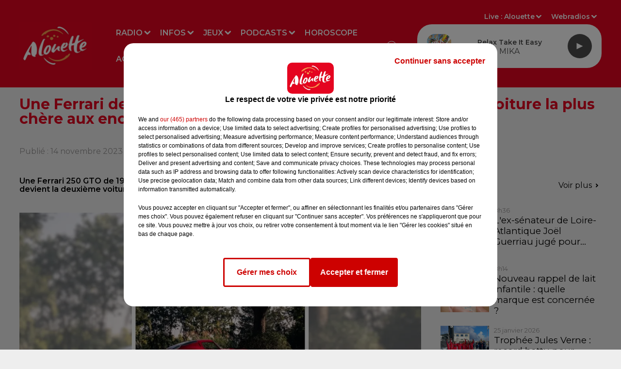

--- FILE ---
content_type: text/html; charset=utf-8
request_url: https://www.alouette.fr/une-ferrari-de-1962-adjugee-pres-de-52-millions-de-dollars-2e-voiture-la-plus-chere-aux-encheres
body_size: 26420
content:
<!DOCTYPE html><html lang="fr"><head><meta charSet="utf-8"/><meta name="viewport" content="width=device-width,initial-scale=1.0"/><link rel="shortcut icon" type="image/x-icon" href="/favicon.ico"/><link rel="icon" type="image/x-icon" href="/favicon.ico"/><meta name="robots" content="max-snippet:-1, max-image-preview:large, max-video-preview:-1"/><script type="text/javascript" src="https://common.lesindesradios.fr/tc_LesIndesRadios_web_header.js" charSet="utf-8"></script><script type="text/javascript"> 

                    // Environment
                     var tc_vars = new Array();
                     var tc_array_events = new Array();
                     tc_vars["radio_id"] = '';
                    
                     window.tc_vars =
                      {
                        env_template: 'homepage',
                        env_work: 'PROD',
                        env_country: 'FR',
                        env_language: 'FR',
                        env_device: 'd',
                        env_currency: 'EUR',
                        // Website tree structure
                        page_name : "App load",
                        site_Id : 5608,
                        id_container : 'a5cc0b7b-4f9d-4e99-8884-ef2753293aba',
                        user_logged: 'no',
                        user_id: '',
                        user_type: '',
                        user_email: '',
                        radio_id:'',
                        id_reservation: '',
                        type_reservation: '',
                        ville_reservation: '',
                        date_reservation: '',
                        etablissement: '',
                        nom_espace: '',
                        quantite_siege: '',
                        creneau_reservation: '',
                        service_supplementaire: '',
                        unitprice_tf: '',
                        unitprice_ati: '',
                        totalprice_tf: '',
                        totalprice_ati: ''
                      };
                  
                      </script><meta name="description" content="Une Ferrari 250 GTO de 1962 a été vendue ce lundi soir à New York pour 51,7 millions de dollars. Elle devient la deuxième voiture de collection la plus chère jamais adjugée aux enchères."/><meta name="keywords" content="Voitures,Enchères,Ferrari,Collection,Record,24 heures du Mans,Scuderia,GTO"/><title> Une Ferrari de 1962 adjugée près de 52 millions de dollars, 2e voiture la plus chère aux enchères </title><link href="https://www.alouette.fr/une-ferrari-de-1962-adjugee-pres-de-52-millions-de-dollars-2e-voiture-la-plus-chere-aux-encheres" rel="canonical"/><meta property="twitter:title" content=" Une Ferrari de 1962 adjugée près de 52 millions de dollars, 2e voiture la plus chère aux enchères "/><meta property="og:title" content=" Une Ferrari de 1962 adjugée près de 52 millions de dollars, 2e voiture la plus chère aux enchères "/><meta property="og:url" content="https://www.alouette.fr/une-ferrari-de-1962-adjugee-pres-de-52-millions-de-dollars-2e-voiture-la-plus-chere-aux-encheres"/><meta property="og:description" content="Une Ferrari 250 GTO de 1962 a été vendue ce lundi soir à New York pour 51,7 millions de dollars. Elle devient la deuxième voiture de collection la plus chère jamais adjugée aux enchères."/><meta property="twitter:description" content="Une Ferrari 250 GTO de 1962 a été vendue ce lundi soir à New York pour 51,7 millions de dollars. Elle devient la deuxième voiture de collection la plus chère jamais adjugée aux enchères."/><meta property="twitter:card" content="summary"/><meta property="og:type" content="article"/><meta property="twitter:image:alt" content=""/><meta property="og:image:alt" content=""/><meta property="twitter:image" content="https://medias.lesindesradios.fr/t:app(web)/t:r(unknown)/filters:format(jpeg)/medias/6cOIUcKx8a/image/ferrari1699958736417-format16by9.png"/><meta property="og:image" content="https://medias.lesindesradios.fr/t:app(web)/t:r(unknown)/filters:format(jpeg)/medias/6cOIUcKx8a/image/ferrari1699958736417-format16by9.png"/><meta name="og:image:width" content="720"/><meta name="next-head-count" content="17"/><link rel="stylesheet" type="text/css" href="/css/Statics2.css"/><link rel="stylesheet" type="text/css" href="/css/swiper-bundle.min.css"/><link href="/dynamics/8c470egpe/styles.css" rel="stylesheet" media="all"/><script>var apidata = {"radio":{"alias":"alouette","atId":628557,"background":null,"favicon":"https://bocir-medias-prod.s3.fr-par.scw.cloud/radios/alouette/images/favicon.x-icon","fixedPlayer":true,"id":"CQPrOyrQpl","logoPosition":"left","maintenance":false,"metaDescription":"Alouette, la radio du Grand Ouest est la 1ère radio régionale de France.  Actualités locales et nationales, divertissements, jeux, musique, événements : toujours plus de hits avec Alouette !","name":"ALOUETTE","neoWinnerData":null,"pages":{"archive":"kb1S1370om","lateralMenu":null,"playerExterne":null,"siteMap":"1fGEXa3k8C"},"playerPosition":[],"primaryHost":"www.alouette.fr","radioFooterLogo":"https://bocir-medias-prod.s3.fr-par.scw.cloud/radios/alouette/images/footerLogo.png","radioLogo":"https://bocir-medias-prod.s3.fr-par.scw.cloud/radios/alouette/images/logo.png","robotsUrl":"https://www.alouette.fr/sitemap.xml\n","structure":{"header":{"logo":"left","menuHasRadios":null,"menuSide":"left","minimized":{"active":true,"onScroll":true},"sticky":true},"player":{"bottom":{"active":false,"hasBroadcast":false,"hideOnScroll":false,"sticky":true},"externalParameters":{"active":false,"size":null,"title":null,"type":null},"hasDetails":false,"top":{"active":true,"simpleButtons":false}},"radioGroup":{"display":false,"displayMobile":false,"title":null},"rossel":null},"theme":{"blockTitleFont":null,"darkColors":{"background":"#e40521","muted":"#ffffff","text":"#ffffff"},"darkMode":false,"fontSizes":{"desktop":{"blockTitle":"2.6rem","chapo":"1.6rem","title":"3rem"},"mobile":{"blockTitle":"2.8rem","chapo":"1.6rem","title":"3.6rem"}},"footer":{"footerRadiosColor":null,"mainMenu":{"font":"montserrat","fontSizes":{"desktop":"1.8rem","mobile":"1.8rem"},"italic":false,"menuColor":{"activeColor":"#e40521","arrowColor":"#000000","hoverColor":"#e40521","mainColor":"#f1f1f1"}},"secondMenu":{"font":"montserrat","fontSizes":{"desktop":"1.5rem","mobile":"1.5rem"},"italic":false,"menuColor":{"activeColor":null,"arrowColor":null,"hoverColor":"#e40521","mainColor":"#f1f1f1"}}},"footerColors":{"background":"#4a4a4a","muted":"#ffffff","text":"#f1f1f1"},"header":{"color":"#e40521","menu":{"font":"montserrat","fontSizes":{"desktop":"1.6rem","mobile":"1.6rem"},"italic":false,"menuColor":{"activeColor":"#FFFFFF","arrowColor":"#ffffff","hoverColor":"#eeeeee","mainColor":"#ffffff"}},"splitLine":{"active":false,"color":"#ffffff","fullWidth":null}},"homepageFontSizes":null,"italicTitles":false,"lightColors":{"background":"#eeeeee","muted":"#969494","text":"#000000"},"mainColor":"#e40521","mainFont":"montserrat","player":{"artistParameters":{"color":"#4a4a4a","font":"montserrat","fontSize":"1.6rem"},"bar":{"color":"#eeeeee","opacity":100},"mainColor":"#ffffff","titleParameters":{"color":"#4a4a4a","font":"montserrat","fontSize":"1.4rem"}},"readMore":null,"readMoreFont":null,"rossel":null,"separators":null,"thumbnailBadgeFont":null,"thumbnailChipColor":null,"thumbnailResumeFont":null,"titlesFont":"montserrat","titlesFontHomepage":null,"useMainColorForTitles":true},"timeZone":"Europe/Paris","titreSite":"Alouette - 1ère Radio Régionale de France","ts":"8c470egpe","urls":{"appstore":"https://itunes.apple.com/fr/app/alouette/id392076423","facebook":"https://www.facebook.com/AlouetteRadio","instagram":"https://www.instagram.com/alouetteradio","playstore":"https://play.google.com/store/apps/details?id=fr.alouette.android","twitter":"https://x.com/AlouetteRadio","youtube":"https://www.youtube.com/alouetteradio"}},"menuMain":{"id":"YVkF5OBaUp","items":[{"id":"Bbi8lvNeAr","label":"Les annonces","parentId":"L2MDeh6mCm","target":"/agenda"},{"id":"APjENhxtIs","label":"Replays","parentId":"1LhO6PTyL2","target":"/replay/1"},{"id":"dhMU9s8GYm","label":"Radio","parentId":null,"target":"/emissions"},{"id":"JBOckPACnv","label":"Déposez votre annonce","parentId":"L2MDeh6mCm","target":"/deposez-votre-annonce-dans-l-agenda-d-alouette"},{"id":"O8h4DwysnJ","label":"Nous écouter","parentId":"dhMU9s8GYm","target":"/comment-ecouter-alouette"},{"id":"6vlnLkw6yj","label":"Jeux à l'antenne","parentId":"QJes3CSYs2","target":"/jeux/jeu-a-l-antenne/1"},{"id":"byaCUOJpBE","label":"Fil infos","parentId":"dGWcGR843J","target":"/news/infos-100/1"},{"id":"dGWcGR843J","label":"Infos","parentId":null,"target":"/infos"},{"id":"neqaD6O216","label":"Rechercher un titre","parentId":"dhMU9s8GYm","target":"/rechercher-un-titre"},{"id":"S3mrVKc5Hb","label":"Emissions","parentId":"dhMU9s8GYm","target":"/emissions"},{"id":"1JrfXHwV6s","label":"Actu Artistes","parentId":"dGWcGR843J","target":"/news/actu-artistes-136/1"},{"id":"nFZg39aDBu","label":"Le Live Alouette","parentId":"dhMU9s8GYm","target":"/le-live-alouette/1"},{"id":"Q5rMwcP2ey","label":"Jeux en ligne","parentId":"QJes3CSYs2","target":"/jeux/jeu-online/1"},{"id":"QJes3CSYs2","label":"Jeux","parentId":null,"target":"/jeux"},{"id":"Ne8KH3QJJo","label":"Pop culture","parentId":"dGWcGR843J","target":"/news/pop-178/1"},{"id":"tbLiWBUCjG","label":"Webradios","parentId":"dhMU9s8GYm","target":"https://www.alouette.fr/les-webradios"},{"id":"1LhO6PTyL2","label":"Podcasts","parentId":null,"target":"/replay/1"},{"id":"YjTlY0nRdh","label":"Météo","parentId":"dGWcGR843J","target":"/meteo"},{"id":"jSb7pecizU","label":"Horoscope","parentId":null,"target":"/horoscope"},{"id":"PfRrU6ZWLC","label":"Partenariats","parentId":"dGWcGR843J","target":"/photos/partenariats/1"},{"id":"L2MDeh6mCm","label":"Agenda","parentId":null,"target":"/agenda"},{"id":"BXjAWvNEOK","label":"Les animateurs et journalistes","parentId":"dhMU9s8GYm","target":"/les-animateurs-et-journalistes-d-alouette"},{"id":"gG9CtO73N8","label":"S'inscrire à la newsletter","parentId":"dhMU9s8GYm","target":"/newsletter"},{"id":"WnhrxIw0GR","label":"Flashs Info","parentId":"1LhO6PTyL2","target":"/replay-les-flashs-info"},{"id":"FZbjrWJLeE","label":"Invités Studio","parentId":"dhMU9s8GYm","target":"/photos/invites-studio-164/1"},{"id":"2F84hXO1B5","label":"Les Invités studio","parentId":"1LhO6PTyL2","target":"/photos/invites-studio-164/1"},{"id":"AuLrdV4s3S","label":"L'Actu en Plus","parentId":"1LhO6PTyL2","target":"/podcasts/l-actu-en-plus/1"},{"id":"lA0lb6e7BB","label":"Alouette Cinéma","parentId":"1LhO6PTyL2","target":"/alouette-cinema/1"},{"id":"9bD8V7CwNc","label":"L'Horoscope","parentId":"1LhO6PTyL2","target":"/podcasts/l-horoscope-168/1"},{"id":"viCLKth2ki","label":"L'album Alouette de la semaine","parentId":"1LhO6PTyL2","target":"/l-album-alouette-de-la-semaine/1"},{"id":"6614lBneAr","label":"Le Chronotest","parentId":"1LhO6PTyL2","target":"/podcasts/le-chronotest-171/1"},{"id":"K7qG1dcDO7","label":"Les sorties Alouette","parentId":"1LhO6PTyL2","target":"https://www.alouette.fr/replay/les-sorties-alouette "},{"id":"2IXbKW5SOa","label":"Le Zine","parentId":"1LhO6PTyL2","target":"/podcasts/chronique-zine/1"},{"id":"RFD3ldrRo7","label":"Les mixes du Club","parentId":"1LhO6PTyL2","target":"/podcasts/les-mixes-du-club"},{"id":"NNSImGuwPi","label":"Podcasts","parentId":"1LhO6PTyL2","target":"/les-podcasts-natifs-d-alouette"},{"id":"OnTAMLUi4V","label":"Fin de semaine","parentId":"1LhO6PTyL2","target":"/fin-de-semaine/1"},{"id":"Lq7Bdo69uD","label":"Un hit une histoire","parentId":"1LhO6PTyL2","target":"/podcasts/un-hit-une-histoire/1"},{"id":"5ppwY3s7Fn","label":"All Access","parentId":"1LhO6PTyL2","target":"/podcasts/all-access/1"},{"id":"rV64XarYfM","label":"Réussite","parentId":"1LhO6PTyL2","target":"/podcasts/reussite/1"},{"id":"9AFxkl4sq4","label":"Mon job de rêve","parentId":"1LhO6PTyL2","target":"/podcasts/mon-job-de-reve/1"},{"id":"15Vsl9nvvD","label":"Ils ont tout quitté","parentId":"1LhO6PTyL2","target":"/podcasts/ils-ont-tout-quitte/1"},{"id":"rh5mRibD6M","label":"Les secrets du Vendée Globe","parentId":"1LhO6PTyL2","target":"/podcasts/les-secrets-du-vendee-globe/1"},{"id":"scYdk6aGN7","label":"Morceau de vie","parentId":"1LhO6PTyL2","target":"/podcasts/morceau-de-vie-175/1"}],"menuType":"MAIN"},"menuFooter":{"id":"EIndsFaThc","items":[{"id":"iM64P5y1fX","label":"Mentions Légales","parentId":null,"target":"/mentions-legales"},{"id":"0WEG7J3KLl","label":"Régie Publicitaire","parentId":null,"target":"/regie-publicitaire"},{"id":"N3n53UHG9N","label":"Contact","parentId":null,"target":"/contact"},{"id":"UBNP9aX785","label":"Plan du site","parentId":null,"target":"/plan-du-site"},{"id":"Eq8XumvLvw","label":"Offres de CDI et de stage","parentId":null,"target":"/les-offres-de-cdi-et-de-stage-chez-alouette"}],"menuType":"FOOTER"},"mode":"light","ENDPOINT":"/graphql","zones":[{"group":null,"id":"FaAMZbO1Fz","label":"Alouette","stream":{"altCover":null,"bd":"https://streams.lesindesradios.fr/play/radios/alouette/tYhGDbYg7P/any/60/s02xn.Uuysh%2BTzCMTPBbqc5o2TL8Q5Z%2BZwuvJoNaidlIh5UgM%3D?format=sd","displayOnWebsite":true,"geofootprint":"48.68288680114736 -5.162159171875005, 45.188903948217344 -1.0093271406250048, 45.69763830429085 2.044872078124995, 48.37731973135234 1.2978017656249952, 47.87867913916702 -1.9761240156250048, 48.68288680114736 -5.162159171875005","hasStartOver":false,"hd":"https://streams.lesindesradios.fr/play/radios/alouette/tYhGDbYg7P/any/60/s02xn.Uuysh%2BTzCMTPBbqc5o2TL8Q5Z%2BZwuvJoNaidlIh5UgM%3D?format=hd","hls":"https://streams.lesindesradios.fr/play/radios/alouette/tYhGDbYg7P/any/60/s02xn.Uuysh%2BTzCMTPBbqc5o2TL8Q5Z%2BZwuvJoNaidlIh5UgM%3D?format=hls","id":"tYhGDbYg7P","idMds":"2174546520932614169","imageUrl":"https://bocir-medias-prod.s3.fr-par.scw.cloud/radios/alouette/radiostream/tYhGDbYg7P/vignette_lCZW3AErLO.png","label":"ALOUETTE","parentId":null,"streamFormat":"Hd","type":"RADIO"}},{"group":null,"id":"WTe7ouqamf","label":"Charente","stream":{"altCover":null,"bd":"https://streams.lesindesradios.fr/play/radios/alouette/b2IUne0NBO/any/60/s02xn.Z5Ov9RFCG86s%2BxkredgZfOYYpwDXX%2FLBkGIoSSC%2Buqs%3D?format=sd","displayOnWebsite":true,"geofootprint":"","hasStartOver":false,"hd":"https://streams.lesindesradios.fr/play/radios/alouette/b2IUne0NBO/any/60/s02xn.Z5Ov9RFCG86s%2BxkredgZfOYYpwDXX%2FLBkGIoSSC%2Buqs%3D?format=hd","hls":"https://streams.lesindesradios.fr/play/radios/alouette/b2IUne0NBO/any/60/s02xn.Z5Ov9RFCG86s%2BxkredgZfOYYpwDXX%2FLBkGIoSSC%2Buqs%3D?format=hls","id":"b2IUne0NBO","idMds":"2174546520932614169","imageUrl":"https://bocir-medias-prod.s3.fr-par.scw.cloud/radios/alouette/radiostream/b2IUne0NBO/vignette.png","label":"Angoulême","parentId":"tYhGDbYg7P","streamFormat":"Hd","type":"RADIO"}},{"group":null,"id":"JLVLezCBkb","label":"Charente-Maritime","stream":{"altCover":null,"bd":"https://streams.lesindesradios.fr/play/radios/alouette/YeX4HHiCHt/any/60/s02xn.oFC1Bnkb4he4Skn8oqD%2F%2B8H4bD6%2BYkAv01W7OHy99LU%3D?format=sd","displayOnWebsite":true,"geofootprint":"","hasStartOver":false,"hd":"https://streams.lesindesradios.fr/play/radios/alouette/YeX4HHiCHt/any/60/s02xn.oFC1Bnkb4he4Skn8oqD%2F%2B8H4bD6%2BYkAv01W7OHy99LU%3D?format=hd","hls":"https://streams.lesindesradios.fr/play/radios/alouette/YeX4HHiCHt/any/60/s02xn.oFC1Bnkb4he4Skn8oqD%2F%2B8H4bD6%2BYkAv01W7OHy99LU%3D?format=hls","id":"YeX4HHiCHt","idMds":"2174546520932614169","imageUrl":"https://bocir-medias-prod.s3.fr-par.scw.cloud/radios/alouette/radiostream/YeX4HHiCHt/vignette.png","label":"La Rochelle","parentId":"tYhGDbYg7P","streamFormat":"Hd","type":"RADIO"}},{"group":null,"id":"A4je0y68Kb","label":"Corrèze","stream":{"altCover":null,"bd":"https://streams.lesindesradios.fr/play/radios/alouette/n5I5Yb9aNY/any/60/s02xn.wg3jZQZMN36ggBoGJl9XvvWm2nMyE3G7JCvenbIOwew%3D?format=sd","displayOnWebsite":true,"geofootprint":"","hasStartOver":false,"hd":"https://streams.lesindesradios.fr/play/radios/alouette/n5I5Yb9aNY/any/60/s02xn.wg3jZQZMN36ggBoGJl9XvvWm2nMyE3G7JCvenbIOwew%3D?format=hd","hls":"https://streams.lesindesradios.fr/play/radios/alouette/n5I5Yb9aNY/any/60/s02xn.wg3jZQZMN36ggBoGJl9XvvWm2nMyE3G7JCvenbIOwew%3D?format=hls","id":"n5I5Yb9aNY","idMds":"2174546520932614169","imageUrl":"https://bocir-medias-prod.s3.fr-par.scw.cloud/radios/alouette/radiostream/n5I5Yb9aNY/vignette_Qtg8AdZOzi.png","label":"Brive","parentId":"tYhGDbYg7P","streamFormat":"Hd","type":"RADIO"}},{"group":null,"id":"leNq416QlH","label":"Côtes-d'Armor","stream":{"altCover":null,"bd":"https://streams.lesindesradios.fr/play/radios/alouette/u08hzdwKE2/any/60/s02xn.GjHiqpsgMLxIMxjlwG8P55%2BT%2FJidWJLPYCKwpNa%2BOfk%3D?format=sd","displayOnWebsite":true,"geofootprint":null,"hasStartOver":false,"hd":"https://streams.lesindesradios.fr/play/radios/alouette/u08hzdwKE2/any/60/s02xn.GjHiqpsgMLxIMxjlwG8P55%2BT%2FJidWJLPYCKwpNa%2BOfk%3D?format=hd","hls":"https://streams.lesindesradios.fr/play/radios/alouette/u08hzdwKE2/any/60/s02xn.GjHiqpsgMLxIMxjlwG8P55%2BT%2FJidWJLPYCKwpNa%2BOfk%3D?format=hls","id":"u08hzdwKE2","idMds":"2174546520932614169","imageUrl":"https://bocir-medias-prod.s3.fr-par.scw.cloud/radios/alouette/radiostream/u08hzdwKE2/vignette.png","label":"Morlaix","parentId":"tYhGDbYg7P","streamFormat":"Hd","type":"RADIO"}},{"group":null,"id":"DgiqCB1mG0","label":"Creuse","stream":{"altCover":null,"bd":"https://streams.lesindesradios.fr/play/radios/alouette/5RlU6EEJ1v/any/60/s02xn.Nm%2B%2Ftr%2BDlCWYJLDyfsiXio40h9GAHFQ5c0BQmLNEbS8%3D?format=sd","displayOnWebsite":true,"geofootprint":"","hasStartOver":false,"hd":"https://streams.lesindesradios.fr/play/radios/alouette/5RlU6EEJ1v/any/60/s02xn.Nm%2B%2Ftr%2BDlCWYJLDyfsiXio40h9GAHFQ5c0BQmLNEbS8%3D?format=hd","hls":"https://streams.lesindesradios.fr/play/radios/alouette/5RlU6EEJ1v/any/60/s02xn.Nm%2B%2Ftr%2BDlCWYJLDyfsiXio40h9GAHFQ5c0BQmLNEbS8%3D?format=hls","id":"5RlU6EEJ1v","idMds":"2174546520932614169","imageUrl":"https://bocir-medias-prod.s3.fr-par.scw.cloud/radios/alouette/radiostream/5RlU6EEJ1v/vignette.png","label":"La Souterraine","parentId":"tYhGDbYg7P","streamFormat":"Hd","type":"RADIO"}},{"group":null,"id":"zaaoRgtDKu","label":"Deux-Sèvres","stream":{"altCover":null,"bd":"https://streams.lesindesradios.fr/play/radios/alouette/FWDTGPxkuF/any/60/s02xn.GQagpPmV5VRh2YdlH2ik3jRBf1uJNVaWL07ef9VI9sA%3D?format=sd","displayOnWebsite":true,"geofootprint":"","hasStartOver":false,"hd":"https://streams.lesindesradios.fr/play/radios/alouette/FWDTGPxkuF/any/60/s02xn.GQagpPmV5VRh2YdlH2ik3jRBf1uJNVaWL07ef9VI9sA%3D?format=hd","hls":"https://streams.lesindesradios.fr/play/radios/alouette/FWDTGPxkuF/any/60/s02xn.GQagpPmV5VRh2YdlH2ik3jRBf1uJNVaWL07ef9VI9sA%3D?format=hls","id":"FWDTGPxkuF","idMds":"2174546520932614169","imageUrl":"https://bocir-medias-prod.s3.fr-par.scw.cloud/radios/alouette/radiostream/FWDTGPxkuF/vignette.png","label":"Niort","parentId":"tYhGDbYg7P","streamFormat":"Hd","type":"RADIO"}},{"group":null,"id":"khF5nZsqr9","label":"Finistère","stream":{"altCover":null,"bd":"https://streams.lesindesradios.fr/play/radios/alouette/u08hzdwKE2/any/60/s02xn.GjHiqpsgMLxIMxjlwG8P55%2BT%2FJidWJLPYCKwpNa%2BOfk%3D?format=sd","displayOnWebsite":true,"geofootprint":null,"hasStartOver":false,"hd":"https://streams.lesindesradios.fr/play/radios/alouette/u08hzdwKE2/any/60/s02xn.GjHiqpsgMLxIMxjlwG8P55%2BT%2FJidWJLPYCKwpNa%2BOfk%3D?format=hd","hls":"https://streams.lesindesradios.fr/play/radios/alouette/u08hzdwKE2/any/60/s02xn.GjHiqpsgMLxIMxjlwG8P55%2BT%2FJidWJLPYCKwpNa%2BOfk%3D?format=hls","id":"u08hzdwKE2","idMds":"2174546520932614169","imageUrl":"https://bocir-medias-prod.s3.fr-par.scw.cloud/radios/alouette/radiostream/u08hzdwKE2/vignette.png","label":"Morlaix","parentId":"tYhGDbYg7P","streamFormat":"Hd","type":"RADIO"}},{"group":null,"id":"eJRM9yXd6S","label":"Gironde","stream":{"altCover":null,"bd":"https://streams.lesindesradios.fr/play/radios/alouette/vfnEKnwwEf/any/60/s02xn.7adVBDbagURUEcJlf7um0Q7wU8gObVkBy0U2Lzm8o3o%3D?format=sd","displayOnWebsite":true,"geofootprint":null,"hasStartOver":false,"hd":"https://streams.lesindesradios.fr/play/radios/alouette/vfnEKnwwEf/any/60/s02xn.7adVBDbagURUEcJlf7um0Q7wU8gObVkBy0U2Lzm8o3o%3D?format=hd","hls":"https://streams.lesindesradios.fr/play/radios/alouette/vfnEKnwwEf/any/60/s02xn.7adVBDbagURUEcJlf7um0Q7wU8gObVkBy0U2Lzm8o3o%3D?format=hls","id":"vfnEKnwwEf","idMds":"2174546520932614169","imageUrl":"https://bocir-medias-prod.s3.fr-par.scw.cloud/radios/alouette/radiostream/vfnEKnwwEf/vignette_exdR9kg2cW.png","label":"Bordeaux","parentId":"tYhGDbYg7P","streamFormat":"Hd","type":"RADIO"}},{"group":null,"id":"GWExVyjFcR","label":"Haute-Vienne","stream":{"altCover":null,"bd":"https://streams.lesindesradios.fr/play/radios/alouette/whL8QF2cqc/any/60/s02xn.BdR%2BEfGIsqb7D3%2B5a7Ef4x86TqlAs4pT96HDDjqEbNE%3D?format=sd","displayOnWebsite":true,"geofootprint":"48.68288680114736 -5.162159171875005, 45.188903948217344 -1.0093271406250048, 45.69763830429085 2.044872078124995, 48.37731973135234 1.2978017656249952, 47.87867913916702 -1.9761240156250048, 48.68288680114736 -5.162159171875005","hasStartOver":false,"hd":"https://streams.lesindesradios.fr/play/radios/alouette/whL8QF2cqc/any/60/s02xn.BdR%2BEfGIsqb7D3%2B5a7Ef4x86TqlAs4pT96HDDjqEbNE%3D?format=hd","hls":"https://streams.lesindesradios.fr/play/radios/alouette/whL8QF2cqc/any/60/s02xn.BdR%2BEfGIsqb7D3%2B5a7Ef4x86TqlAs4pT96HDDjqEbNE%3D?format=hls","id":"whL8QF2cqc","idMds":"2174546520932614169","imageUrl":"https://bocir-medias-prod.s3.fr-par.scw.cloud/radios/alouette/radiostream/whL8QF2cqc/vignette.png","label":"Limoges","parentId":"tYhGDbYg7P","streamFormat":"Hd","type":"RADIO"}},{"group":null,"id":"jLllUZfcx4","label":"Ille-et-Vilaine","stream":{"altCover":null,"bd":"https://streams.lesindesradios.fr/play/radios/alouette/kpgQn4rKJU/any/60/s02xn.SDPoGfvR815wS44O6Qh5i0t0t7n7ZERUgp6b6RwaaRw%3D?format=sd","displayOnWebsite":true,"geofootprint":"","hasStartOver":false,"hd":"https://streams.lesindesradios.fr/play/radios/alouette/kpgQn4rKJU/any/60/s02xn.SDPoGfvR815wS44O6Qh5i0t0t7n7ZERUgp6b6RwaaRw%3D?format=hd","hls":"https://streams.lesindesradios.fr/play/radios/alouette/kpgQn4rKJU/any/60/s02xn.SDPoGfvR815wS44O6Qh5i0t0t7n7ZERUgp6b6RwaaRw%3D?format=hls","id":"kpgQn4rKJU","idMds":"2174546520932614169","imageUrl":"https://bocir-medias-prod.s3.fr-par.scw.cloud/radios/alouette/radiostream/kpgQn4rKJU/vignette_N6yu6mKlzy.png","label":"Rennes","parentId":"tYhGDbYg7P","streamFormat":"Hd","type":"RADIO"}},{"group":null,"id":"slZVjTo3Lo","label":"Indre","stream":{"altCover":null,"bd":"https://streams.lesindesradios.fr/play/radios/alouette/L0mKVjcsMk/any/60/s02xn.QaSgoyb1uW11QqkVEulY8zDTdgeAGR%2BGXpDglImdy4M%3D?format=sd","displayOnWebsite":true,"geofootprint":"","hasStartOver":false,"hd":"https://streams.lesindesradios.fr/play/radios/alouette/L0mKVjcsMk/any/60/s02xn.QaSgoyb1uW11QqkVEulY8zDTdgeAGR%2BGXpDglImdy4M%3D?format=hd","hls":"https://streams.lesindesradios.fr/play/radios/alouette/L0mKVjcsMk/any/60/s02xn.QaSgoyb1uW11QqkVEulY8zDTdgeAGR%2BGXpDglImdy4M%3D?format=hls","id":"L0mKVjcsMk","idMds":"2174546520932614169","imageUrl":"https://bocir-medias-prod.s3.fr-par.scw.cloud/radios/alouette/radiostream/L0mKVjcsMk/vignette.png","label":"Châteauroux","parentId":"tYhGDbYg7P","streamFormat":"Hd","type":"RADIO"}},{"group":null,"id":"lmkklGYs7a","label":"Indre-et-Loire","stream":{"altCover":null,"bd":"https://streams.lesindesradios.fr/play/radios/alouette/qQL2DOhMIp/any/60/s02xn.%2FHPBw7rTETZ9HCt0f9H8inQ%2BmcagjXanDfhGxoNTw04%3D?format=sd","displayOnWebsite":true,"geofootprint":"","hasStartOver":false,"hd":"https://streams.lesindesradios.fr/play/radios/alouette/qQL2DOhMIp/any/60/s02xn.%2FHPBw7rTETZ9HCt0f9H8inQ%2BmcagjXanDfhGxoNTw04%3D?format=hd","hls":"https://streams.lesindesradios.fr/play/radios/alouette/qQL2DOhMIp/any/60/s02xn.%2FHPBw7rTETZ9HCt0f9H8inQ%2BmcagjXanDfhGxoNTw04%3D?format=hls","id":"qQL2DOhMIp","idMds":"2174546520932614169","imageUrl":"https://bocir-medias-prod.s3.fr-par.scw.cloud/radios/alouette/radiostream/qQL2DOhMIp/vignette.png","label":"Tours","parentId":"tYhGDbYg7P","streamFormat":"Hd","type":"RADIO"}},{"group":null,"id":"QelXc8SxeM","label":"Loire-Atlantique","stream":{"altCover":null,"bd":"https://streams.lesindesradios.fr/play/radios/alouette/U0alVfKJRU/any/60/s02xn.xwnc66hbMYTSwfx9KlgB4Fius6RGrXdE9Troo9UeGZk%3D?format=sd","displayOnWebsite":true,"geofootprint":"","hasStartOver":false,"hd":"https://streams.lesindesradios.fr/play/radios/alouette/U0alVfKJRU/any/60/s02xn.xwnc66hbMYTSwfx9KlgB4Fius6RGrXdE9Troo9UeGZk%3D?format=hd","hls":"https://streams.lesindesradios.fr/play/radios/alouette/U0alVfKJRU/any/60/s02xn.xwnc66hbMYTSwfx9KlgB4Fius6RGrXdE9Troo9UeGZk%3D?format=hls","id":"U0alVfKJRU","idMds":"2174546520932614169","imageUrl":"https://bocir-medias-prod.s3.fr-par.scw.cloud/radios/alouette/radiostream/U0alVfKJRU/vignette.png","label":"Nantes","parentId":"tYhGDbYg7P","streamFormat":"Hd","type":"RADIO"}},{"group":null,"id":"zWIgHN9afP","label":"Loiret","stream":{"altCover":null,"bd":"https://streams.lesindesradios.fr/play/radios/alouette/INQHrKDDcr/any/60/s02xn.iQEKjf56hIzgz72eRAfjpcXFzC5VeZZWZ0%2FcjTCGQ7s%3D?format=sd","displayOnWebsite":true,"geofootprint":"","hasStartOver":false,"hd":"https://streams.lesindesradios.fr/play/radios/alouette/INQHrKDDcr/any/60/s02xn.iQEKjf56hIzgz72eRAfjpcXFzC5VeZZWZ0%2FcjTCGQ7s%3D?format=hd","hls":"https://streams.lesindesradios.fr/play/radios/alouette/INQHrKDDcr/any/60/s02xn.iQEKjf56hIzgz72eRAfjpcXFzC5VeZZWZ0%2FcjTCGQ7s%3D?format=hls","id":"INQHrKDDcr","idMds":"2174546520932614169","imageUrl":"https://bocir-medias-prod.s3.fr-par.scw.cloud/radios/alouette/radiostream/INQHrKDDcr/vignette_mLueZNANR8.png","label":"Orléans","parentId":"tYhGDbYg7P","streamFormat":"Hd","type":"RADIO"}},{"group":null,"id":"YU2k3nNPj6","label":"Maine-et-Loire","stream":{"altCover":null,"bd":"https://streams.lesindesradios.fr/play/radios/alouette/iXCCmhn9Gm/any/60/s02xn.h0%2BFHTxK2o2WDQShO86URCDPkRhY2m93lj0MD1upJvg%3D?format=sd","displayOnWebsite":true,"geofootprint":"","hasStartOver":false,"hd":"https://streams.lesindesradios.fr/play/radios/alouette/iXCCmhn9Gm/any/60/s02xn.h0%2BFHTxK2o2WDQShO86URCDPkRhY2m93lj0MD1upJvg%3D?format=hd","hls":"https://streams.lesindesradios.fr/play/radios/alouette/iXCCmhn9Gm/any/60/s02xn.h0%2BFHTxK2o2WDQShO86URCDPkRhY2m93lj0MD1upJvg%3D?format=hls","id":"iXCCmhn9Gm","idMds":"2174546520932614169","imageUrl":"https://bocir-medias-prod.s3.fr-par.scw.cloud/radios/alouette/radiostream/iXCCmhn9Gm/vignette.png","label":"Angers","parentId":"tYhGDbYg7P","streamFormat":"Hd","type":"RADIO"}},{"group":null,"id":"Mdak29sDlh","label":"Mayenne","stream":{"altCover":null,"bd":"https://streams.lesindesradios.fr/play/radios/alouette/g1QO2LaSvK/any/60/s02xn.kRyyw3ORNVOFybsYKPGwK25glWVmhCZ2tjgqr2pE%2F3w%3D?format=sd","displayOnWebsite":true,"geofootprint":"","hasStartOver":false,"hd":"https://streams.lesindesradios.fr/play/radios/alouette/g1QO2LaSvK/any/60/s02xn.kRyyw3ORNVOFybsYKPGwK25glWVmhCZ2tjgqr2pE%2F3w%3D?format=hd","hls":"https://streams.lesindesradios.fr/play/radios/alouette/g1QO2LaSvK/any/60/s02xn.kRyyw3ORNVOFybsYKPGwK25glWVmhCZ2tjgqr2pE%2F3w%3D?format=hls","id":"g1QO2LaSvK","idMds":"2174546520932614169","imageUrl":"https://bocir-medias-prod.s3.fr-par.scw.cloud/radios/alouette/radiostream/g1QO2LaSvK/vignette.png","label":"Laval","parentId":"tYhGDbYg7P","streamFormat":"Hd","type":"RADIO"}},{"group":null,"id":"Hcp6CNvHnU","label":"Morbihan","stream":{"altCover":null,"bd":"https://streams.lesindesradios.fr/play/radios/alouette/u08hzdwKE2/any/60/s02xn.GjHiqpsgMLxIMxjlwG8P55%2BT%2FJidWJLPYCKwpNa%2BOfk%3D?format=sd","displayOnWebsite":true,"geofootprint":null,"hasStartOver":false,"hd":"https://streams.lesindesradios.fr/play/radios/alouette/u08hzdwKE2/any/60/s02xn.GjHiqpsgMLxIMxjlwG8P55%2BT%2FJidWJLPYCKwpNa%2BOfk%3D?format=hd","hls":"https://streams.lesindesradios.fr/play/radios/alouette/u08hzdwKE2/any/60/s02xn.GjHiqpsgMLxIMxjlwG8P55%2BT%2FJidWJLPYCKwpNa%2BOfk%3D?format=hls","id":"u08hzdwKE2","idMds":"2174546520932614169","imageUrl":"https://bocir-medias-prod.s3.fr-par.scw.cloud/radios/alouette/radiostream/u08hzdwKE2/vignette.png","label":"Morlaix","parentId":"tYhGDbYg7P","streamFormat":"Hd","type":"RADIO"}},{"group":null,"id":"BPpeC6p7TT","label":"Sarthe","stream":{"altCover":null,"bd":"https://streams.lesindesradios.fr/play/radios/alouette/N8nJCYUfBJ/any/60/s02xn.F8JKz%2BHQzpyKu3n31ohgBk3q243daeq5WZNCfW%2Bh74I%3D?format=sd","displayOnWebsite":true,"geofootprint":"","hasStartOver":false,"hd":"https://streams.lesindesradios.fr/play/radios/alouette/N8nJCYUfBJ/any/60/s02xn.F8JKz%2BHQzpyKu3n31ohgBk3q243daeq5WZNCfW%2Bh74I%3D?format=hd","hls":"https://streams.lesindesradios.fr/play/radios/alouette/N8nJCYUfBJ/any/60/s02xn.F8JKz%2BHQzpyKu3n31ohgBk3q243daeq5WZNCfW%2Bh74I%3D?format=hls","id":"N8nJCYUfBJ","idMds":"2174546520932614169","imageUrl":"https://bocir-medias-prod.s3.fr-par.scw.cloud/radios/alouette/radiostream/N8nJCYUfBJ/vignette.png","label":"Château-du-Loir","parentId":"tYhGDbYg7P","streamFormat":"Hd","type":"RADIO"}},{"group":null,"id":"SV48CUbUC1","label":"Vendée","stream":{"altCover":null,"bd":"https://streams.lesindesradios.fr/play/radios/alouette/0j5XPUFxjh/any/60/s02xn.k1W71g05E%2F4C9qVTBfUzmf5V2k3G7xAUk9MNM%2FcpzIY%3D?format=sd","displayOnWebsite":true,"geofootprint":"","hasStartOver":false,"hd":"https://streams.lesindesradios.fr/play/radios/alouette/0j5XPUFxjh/any/60/s02xn.k1W71g05E%2F4C9qVTBfUzmf5V2k3G7xAUk9MNM%2FcpzIY%3D?format=hd","hls":"https://streams.lesindesradios.fr/play/radios/alouette/0j5XPUFxjh/any/60/s02xn.k1W71g05E%2F4C9qVTBfUzmf5V2k3G7xAUk9MNM%2FcpzIY%3D?format=hls","id":"0j5XPUFxjh","idMds":"2174546520932614169","imageUrl":"https://bocir-medias-prod.s3.fr-par.scw.cloud/radios/alouette/radiostream/0j5XPUFxjh/vignette.png","label":"La Roche sur Yon","parentId":"tYhGDbYg7P","streamFormat":"Hd","type":"RADIO"}},{"group":null,"id":"9V4mez63Ge","label":"Vienne","stream":{"altCover":null,"bd":"https://streams.lesindesradios.fr/play/radios/alouette/YOQf7BndG3/any/60/s02xn.shrDX4cYQYM77CZFHnwZzGulBooDw7akIqwe22LFHUA%3D?format=sd","displayOnWebsite":true,"geofootprint":"","hasStartOver":false,"hd":"https://streams.lesindesradios.fr/play/radios/alouette/YOQf7BndG3/any/60/s02xn.shrDX4cYQYM77CZFHnwZzGulBooDw7akIqwe22LFHUA%3D?format=hd","hls":"https://streams.lesindesradios.fr/play/radios/alouette/YOQf7BndG3/any/60/s02xn.shrDX4cYQYM77CZFHnwZzGulBooDw7akIqwe22LFHUA%3D?format=hls","id":"YOQf7BndG3","idMds":"2174546520932614169","imageUrl":"https://bocir-medias-prod.s3.fr-par.scw.cloud/radios/alouette/radiostream/YOQf7BndG3/vignette.png","label":"Poitiers","parentId":"tYhGDbYg7P","streamFormat":"Hd","type":"RADIO"}}],"webradios":[{"altCover":null,"bd":"https://streams.lesindesradios.fr/play/radios/alouette/CACNRjDCGu/any/60/s02xn.Qm3CWJTPEzhEP8E8nhVUMCqvlxfenAXZv9jgoNK8eFI%3D?format=sd","displayOnWebsite":true,"geofootprint":null,"hasStartOver":false,"hd":"https://streams.lesindesradios.fr/play/radios/alouette/CACNRjDCGu/any/60/s02xn.Qm3CWJTPEzhEP8E8nhVUMCqvlxfenAXZv9jgoNK8eFI%3D?format=hd","hls":"https://streams.lesindesradios.fr/play/radios/alouette/CACNRjDCGu/any/60/s02xn.Qm3CWJTPEzhEP8E8nhVUMCqvlxfenAXZv9jgoNK8eFI%3D?format=hls","id":"CACNRjDCGu","idMds":"1016557270027194219","imageUrl":"https://bocir-medias-prod.s3.fr-par.scw.cloud/radios/alouette/radiostream/CACNRjDCGu/vignette_NM9owAwwwM.png","label":"ALOUETTE LE CLUB","streamFormat":"Hd","type":"WEBRADIO"},{"altCover":null,"bd":"https://streams.lesindesradios.fr/play/radios/alouette/Ekd89g4WHp/any/60/s02xn.VNx4CN1XDK%2FMthBbiYCEaWoVyvUV8TaDXvs1E69mHCQ%3D?format=sd","displayOnWebsite":true,"geofootprint":"","hasStartOver":false,"hd":"https://streams.lesindesradios.fr/play/radios/alouette/Ekd89g4WHp/any/60/s02xn.VNx4CN1XDK%2FMthBbiYCEaWoVyvUV8TaDXvs1E69mHCQ%3D?format=hd","hls":"https://streams.lesindesradios.fr/play/radios/alouette/Ekd89g4WHp/any/60/s02xn.VNx4CN1XDK%2FMthBbiYCEaWoVyvUV8TaDXvs1E69mHCQ%3D?format=hls","id":"Ekd89g4WHp","idMds":"4212315587551961584","imageUrl":"https://bocir-medias-prod.s3.fr-par.scw.cloud/radios/alouette/radiostream/Ekd89g4WHp/vignette_zqacsdAP1Y.png","label":"ALOUETTE NOUVEAUX TALENTS","streamFormat":"Hd","type":"WEBRADIO"},{"altCover":null,"bd":"https://streams.lesindesradios.fr/play/radios/alouette/VU8QSeGLrf/any/60/s02xn.hPWqRRYl7Rm7AwKwo1Mol%2BbQaLqjEx3jhrIvMcZyyUw%3D?format=sd","displayOnWebsite":true,"geofootprint":"","hasStartOver":false,"hd":"https://streams.lesindesradios.fr/play/radios/alouette/VU8QSeGLrf/any/60/s02xn.hPWqRRYl7Rm7AwKwo1Mol%2BbQaLqjEx3jhrIvMcZyyUw%3D?format=hd","hls":"https://streams.lesindesradios.fr/play/radios/alouette/VU8QSeGLrf/any/60/s02xn.hPWqRRYl7Rm7AwKwo1Mol%2BbQaLqjEx3jhrIvMcZyyUw%3D?format=hls","id":"VU8QSeGLrf","idMds":"1016933988966041839","imageUrl":"https://bocir-medias-prod.s3.fr-par.scw.cloud/radios/alouette/radiostream/VU8QSeGLrf/vignette_W9KnZMh57n.jpeg","label":"ALOUETTE INDIE","streamFormat":"Hd","type":"WEBRADIO"}],"radiostreams":[{"altCover":null,"bd":"https://streams.lesindesradios.fr/play/radios/alouette/tYhGDbYg7P/any/60/s02xn.Uuysh%2BTzCMTPBbqc5o2TL8Q5Z%2BZwuvJoNaidlIh5UgM%3D?format=sd","displayOnWebsite":true,"geofootprint":"48.68288680114736 -5.162159171875005, 45.188903948217344 -1.0093271406250048, 45.69763830429085 2.044872078124995, 48.37731973135234 1.2978017656249952, 47.87867913916702 -1.9761240156250048, 48.68288680114736 -5.162159171875005","hasStartOver":false,"hd":"https://streams.lesindesradios.fr/play/radios/alouette/tYhGDbYg7P/any/60/s02xn.Uuysh%2BTzCMTPBbqc5o2TL8Q5Z%2BZwuvJoNaidlIh5UgM%3D?format=hd","hls":"https://streams.lesindesradios.fr/play/radios/alouette/tYhGDbYg7P/any/60/s02xn.Uuysh%2BTzCMTPBbqc5o2TL8Q5Z%2BZwuvJoNaidlIh5UgM%3D?format=hls","id":"tYhGDbYg7P","idMds":"2174546520932614169","imageUrl":"https://bocir-medias-prod.s3.fr-par.scw.cloud/radios/alouette/radiostream/tYhGDbYg7P/vignette_lCZW3AErLO.png","label":"ALOUETTE","parentId":null,"streamFormat":"Hd","type":"RADIO"},{"altCover":null,"bd":"https://streams.lesindesradios.fr/play/radios/alouette/YOQf7BndG3/any/60/s02xn.shrDX4cYQYM77CZFHnwZzGulBooDw7akIqwe22LFHUA%3D?format=sd","displayOnWebsite":true,"geofootprint":"","hasStartOver":false,"hd":"https://streams.lesindesradios.fr/play/radios/alouette/YOQf7BndG3/any/60/s02xn.shrDX4cYQYM77CZFHnwZzGulBooDw7akIqwe22LFHUA%3D?format=hd","hls":"https://streams.lesindesradios.fr/play/radios/alouette/YOQf7BndG3/any/60/s02xn.shrDX4cYQYM77CZFHnwZzGulBooDw7akIqwe22LFHUA%3D?format=hls","id":"YOQf7BndG3","idMds":"2174546520932614169","imageUrl":"https://bocir-medias-prod.s3.fr-par.scw.cloud/radios/alouette/radiostream/YOQf7BndG3/vignette.png","label":"Poitiers","parentId":"tYhGDbYg7P","streamFormat":"Hd","type":"RADIO"},{"altCover":null,"bd":"https://streams.lesindesradios.fr/play/radios/alouette/whL8QF2cqc/any/60/s02xn.BdR%2BEfGIsqb7D3%2B5a7Ef4x86TqlAs4pT96HDDjqEbNE%3D?format=sd","displayOnWebsite":true,"geofootprint":"48.68288680114736 -5.162159171875005, 45.188903948217344 -1.0093271406250048, 45.69763830429085 2.044872078124995, 48.37731973135234 1.2978017656249952, 47.87867913916702 -1.9761240156250048, 48.68288680114736 -5.162159171875005","hasStartOver":false,"hd":"https://streams.lesindesradios.fr/play/radios/alouette/whL8QF2cqc/any/60/s02xn.BdR%2BEfGIsqb7D3%2B5a7Ef4x86TqlAs4pT96HDDjqEbNE%3D?format=hd","hls":"https://streams.lesindesradios.fr/play/radios/alouette/whL8QF2cqc/any/60/s02xn.BdR%2BEfGIsqb7D3%2B5a7Ef4x86TqlAs4pT96HDDjqEbNE%3D?format=hls","id":"whL8QF2cqc","idMds":"2174546520932614169","imageUrl":"https://bocir-medias-prod.s3.fr-par.scw.cloud/radios/alouette/radiostream/whL8QF2cqc/vignette.png","label":"Limoges","parentId":"tYhGDbYg7P","streamFormat":"Hd","type":"RADIO"},{"altCover":null,"bd":"https://streams.lesindesradios.fr/play/radios/alouette/fix13DyTrJ/any/60/s02xn.QwA3Tss9BeJcCC3WcTkoieb1up3CJURyJ%2BSK3Ei7bzM%3D?format=sd","displayOnWebsite":true,"geofootprint":"","hasStartOver":false,"hd":"https://streams.lesindesradios.fr/play/radios/alouette/fix13DyTrJ/any/60/s02xn.QwA3Tss9BeJcCC3WcTkoieb1up3CJURyJ%2BSK3Ei7bzM%3D?format=hd","hls":"https://streams.lesindesradios.fr/play/radios/alouette/fix13DyTrJ/any/60/s02xn.QwA3Tss9BeJcCC3WcTkoieb1up3CJURyJ%2BSK3Ei7bzM%3D?format=hls","id":"fix13DyTrJ","idMds":"2174546520932614169","imageUrl":"https://bocir-medias-prod.s3.fr-par.scw.cloud/radios/alouette/radiostream/fix13DyTrJ/vignette.png","label":"Loches","parentId":"tYhGDbYg7P","streamFormat":"Hd","type":"RADIO"},{"altCover":null,"bd":"https://streams.lesindesradios.fr/play/radios/alouette/g8dwx687uB/any/60/s02xn.mJCtIDOrAmePObpBguRY0r65ZYyhFjNqPAgcODQu3%2Fw%3D?format=sd","displayOnWebsite":true,"geofootprint":"","hasStartOver":false,"hd":"https://streams.lesindesradios.fr/play/radios/alouette/g8dwx687uB/any/60/s02xn.mJCtIDOrAmePObpBguRY0r65ZYyhFjNqPAgcODQu3%2Fw%3D?format=hd","hls":"https://streams.lesindesradios.fr/play/radios/alouette/g8dwx687uB/any/60/s02xn.mJCtIDOrAmePObpBguRY0r65ZYyhFjNqPAgcODQu3%2Fw%3D?format=hls","id":"g8dwx687uB","idMds":"2174546520932614169","imageUrl":"https://bocir-medias-prod.s3.fr-par.scw.cloud/radios/alouette/radiostream/g8dwx687uB/vignette.png","label":"Mayenne","parentId":"tYhGDbYg7P","streamFormat":"Hd","type":"RADIO"},{"altCover":null,"bd":"https://streams.lesindesradios.fr/play/radios/alouette/u08hzdwKE2/any/60/s02xn.GjHiqpsgMLxIMxjlwG8P55%2BT%2FJidWJLPYCKwpNa%2BOfk%3D?format=sd","displayOnWebsite":true,"geofootprint":null,"hasStartOver":false,"hd":"https://streams.lesindesradios.fr/play/radios/alouette/u08hzdwKE2/any/60/s02xn.GjHiqpsgMLxIMxjlwG8P55%2BT%2FJidWJLPYCKwpNa%2BOfk%3D?format=hd","hls":"https://streams.lesindesradios.fr/play/radios/alouette/u08hzdwKE2/any/60/s02xn.GjHiqpsgMLxIMxjlwG8P55%2BT%2FJidWJLPYCKwpNa%2BOfk%3D?format=hls","id":"u08hzdwKE2","idMds":"2174546520932614169","imageUrl":"https://bocir-medias-prod.s3.fr-par.scw.cloud/radios/alouette/radiostream/u08hzdwKE2/vignette.png","label":"Morlaix","parentId":"tYhGDbYg7P","streamFormat":"Hd","type":"RADIO"},{"altCover":null,"bd":"https://streams.lesindesradios.fr/play/radios/alouette/U0alVfKJRU/any/60/s02xn.xwnc66hbMYTSwfx9KlgB4Fius6RGrXdE9Troo9UeGZk%3D?format=sd","displayOnWebsite":true,"geofootprint":"","hasStartOver":false,"hd":"https://streams.lesindesradios.fr/play/radios/alouette/U0alVfKJRU/any/60/s02xn.xwnc66hbMYTSwfx9KlgB4Fius6RGrXdE9Troo9UeGZk%3D?format=hd","hls":"https://streams.lesindesradios.fr/play/radios/alouette/U0alVfKJRU/any/60/s02xn.xwnc66hbMYTSwfx9KlgB4Fius6RGrXdE9Troo9UeGZk%3D?format=hls","id":"U0alVfKJRU","idMds":"2174546520932614169","imageUrl":"https://bocir-medias-prod.s3.fr-par.scw.cloud/radios/alouette/radiostream/U0alVfKJRU/vignette.png","label":"Nantes","parentId":"tYhGDbYg7P","streamFormat":"Hd","type":"RADIO"},{"altCover":null,"bd":"https://streams.lesindesradios.fr/play/radios/alouette/FWDTGPxkuF/any/60/s02xn.GQagpPmV5VRh2YdlH2ik3jRBf1uJNVaWL07ef9VI9sA%3D?format=sd","displayOnWebsite":true,"geofootprint":"","hasStartOver":false,"hd":"https://streams.lesindesradios.fr/play/radios/alouette/FWDTGPxkuF/any/60/s02xn.GQagpPmV5VRh2YdlH2ik3jRBf1uJNVaWL07ef9VI9sA%3D?format=hd","hls":"https://streams.lesindesradios.fr/play/radios/alouette/FWDTGPxkuF/any/60/s02xn.GQagpPmV5VRh2YdlH2ik3jRBf1uJNVaWL07ef9VI9sA%3D?format=hls","id":"FWDTGPxkuF","idMds":"2174546520932614169","imageUrl":"https://bocir-medias-prod.s3.fr-par.scw.cloud/radios/alouette/radiostream/FWDTGPxkuF/vignette.png","label":"Niort","parentId":"tYhGDbYg7P","streamFormat":"Hd","type":"RADIO"},{"altCover":null,"bd":"https://streams.lesindesradios.fr/play/radios/alouette/INQHrKDDcr/any/60/s02xn.iQEKjf56hIzgz72eRAfjpcXFzC5VeZZWZ0%2FcjTCGQ7s%3D?format=sd","displayOnWebsite":true,"geofootprint":"","hasStartOver":false,"hd":"https://streams.lesindesradios.fr/play/radios/alouette/INQHrKDDcr/any/60/s02xn.iQEKjf56hIzgz72eRAfjpcXFzC5VeZZWZ0%2FcjTCGQ7s%3D?format=hd","hls":"https://streams.lesindesradios.fr/play/radios/alouette/INQHrKDDcr/any/60/s02xn.iQEKjf56hIzgz72eRAfjpcXFzC5VeZZWZ0%2FcjTCGQ7s%3D?format=hls","id":"INQHrKDDcr","idMds":"2174546520932614169","imageUrl":"https://bocir-medias-prod.s3.fr-par.scw.cloud/radios/alouette/radiostream/INQHrKDDcr/vignette_mLueZNANR8.png","label":"Orléans","parentId":"tYhGDbYg7P","streamFormat":"Hd","type":"RADIO"},{"altCover":null,"bd":"https://streams.lesindesradios.fr/play/radios/alouette/J6OJmYdb2u/any/60/s02xn.4z8TbCBEoxklt6hV3gDeyr7yemSBif6TXMDV6IPSM7U%3D?format=sd","displayOnWebsite":true,"geofootprint":"","hasStartOver":false,"hd":"https://streams.lesindesradios.fr/play/radios/alouette/J6OJmYdb2u/any/60/s02xn.4z8TbCBEoxklt6hV3gDeyr7yemSBif6TXMDV6IPSM7U%3D?format=hd","hls":"https://streams.lesindesradios.fr/play/radios/alouette/J6OJmYdb2u/any/60/s02xn.4z8TbCBEoxklt6hV3gDeyr7yemSBif6TXMDV6IPSM7U%3D?format=hls","id":"J6OJmYdb2u","idMds":"2174546520932614169","imageUrl":"https://bocir-medias-prod.s3.fr-par.scw.cloud/radios/alouette/radiostream/J6OJmYdb2u/vignette.png","label":"Parthenay","parentId":"tYhGDbYg7P","streamFormat":"Hd","type":"RADIO"},{"altCover":null,"bd":"https://streams.lesindesradios.fr/play/radios/alouette/9DZyCoHukn/any/60/s02xn.qBiW97POW1NgLDLwgZqwi00XZ7knLlYdiJRuCh%2FBuVk%3D?format=sd","displayOnWebsite":true,"geofootprint":"","hasStartOver":false,"hd":"https://streams.lesindesradios.fr/play/radios/alouette/9DZyCoHukn/any/60/s02xn.qBiW97POW1NgLDLwgZqwi00XZ7knLlYdiJRuCh%2FBuVk%3D?format=hd","hls":"https://streams.lesindesradios.fr/play/radios/alouette/9DZyCoHukn/any/60/s02xn.qBiW97POW1NgLDLwgZqwi00XZ7knLlYdiJRuCh%2FBuVk%3D?format=hls","id":"9DZyCoHukn","idMds":"2174546520932614169","imageUrl":"https://bocir-medias-prod.s3.fr-par.scw.cloud/radios/alouette/radiostream/9DZyCoHukn/vignette.png","label":"Les Herbiers","parentId":"tYhGDbYg7P","streamFormat":"Hd","type":"RADIO"},{"altCover":null,"bd":"https://streams.lesindesradios.fr/play/radios/alouette/kpgQn4rKJU/any/60/s02xn.SDPoGfvR815wS44O6Qh5i0t0t7n7ZERUgp6b6RwaaRw%3D?format=sd","displayOnWebsite":true,"geofootprint":"","hasStartOver":false,"hd":"https://streams.lesindesradios.fr/play/radios/alouette/kpgQn4rKJU/any/60/s02xn.SDPoGfvR815wS44O6Qh5i0t0t7n7ZERUgp6b6RwaaRw%3D?format=hd","hls":"https://streams.lesindesradios.fr/play/radios/alouette/kpgQn4rKJU/any/60/s02xn.SDPoGfvR815wS44O6Qh5i0t0t7n7ZERUgp6b6RwaaRw%3D?format=hls","id":"kpgQn4rKJU","idMds":"2174546520932614169","imageUrl":"https://bocir-medias-prod.s3.fr-par.scw.cloud/radios/alouette/radiostream/kpgQn4rKJU/vignette_N6yu6mKlzy.png","label":"Rennes","parentId":"tYhGDbYg7P","streamFormat":"Hd","type":"RADIO"},{"altCover":null,"bd":"https://streams.lesindesradios.fr/play/radios/alouette/XT5KHuWnYw/any/60/s02xn.8BXbLvdO29oQcsNmgAoJ1LOciIV5CIpDRfE7zHdeYZQ%3D?format=sd","displayOnWebsite":true,"geofootprint":"","hasStartOver":false,"hd":"https://streams.lesindesradios.fr/play/radios/alouette/XT5KHuWnYw/any/60/s02xn.8BXbLvdO29oQcsNmgAoJ1LOciIV5CIpDRfE7zHdeYZQ%3D?format=hd","hls":"https://streams.lesindesradios.fr/play/radios/alouette/XT5KHuWnYw/any/60/s02xn.8BXbLvdO29oQcsNmgAoJ1LOciIV5CIpDRfE7zHdeYZQ%3D?format=hls","id":"XT5KHuWnYw","idMds":"2174546520932614169","imageUrl":"https://bocir-medias-prod.s3.fr-par.scw.cloud/radios/alouette/radiostream/XT5KHuWnYw/vignette.png","label":"Royan","parentId":"tYhGDbYg7P","streamFormat":"Hd","type":"RADIO"},{"altCover":null,"bd":"https://streams.lesindesradios.fr/play/radios/alouette/gHKYjp0QaK/any/60/s02xn.cl5GNEFtITqp9kaL6NscQCov0geSah2Os9ke62yiN5c%3D?format=sd","displayOnWebsite":true,"geofootprint":"","hasStartOver":false,"hd":"https://streams.lesindesradios.fr/play/radios/alouette/gHKYjp0QaK/any/60/s02xn.cl5GNEFtITqp9kaL6NscQCov0geSah2Os9ke62yiN5c%3D?format=hd","hls":"https://streams.lesindesradios.fr/play/radios/alouette/gHKYjp0QaK/any/60/s02xn.cl5GNEFtITqp9kaL6NscQCov0geSah2Os9ke62yiN5c%3D?format=hls","id":"gHKYjp0QaK","idMds":"2174546520932614169","imageUrl":"https://bocir-medias-prod.s3.fr-par.scw.cloud/radios/alouette/radiostream/gHKYjp0QaK/vignette.png","label":"Ruffec","parentId":"tYhGDbYg7P","streamFormat":"Hd","type":"RADIO"},{"altCover":null,"bd":"https://streams.lesindesradios.fr/play/radios/alouette/xA7Has8SNp/any/60/s02xn.D3t1lqeJr7jJkNNuC3NWCL50wuUktELLENpx4ayvQGM%3D?format=sd","displayOnWebsite":true,"geofootprint":"","hasStartOver":false,"hd":"https://streams.lesindesradios.fr/play/radios/alouette/xA7Has8SNp/any/60/s02xn.D3t1lqeJr7jJkNNuC3NWCL50wuUktELLENpx4ayvQGM%3D?format=hd","hls":"https://streams.lesindesradios.fr/play/radios/alouette/xA7Has8SNp/any/60/s02xn.D3t1lqeJr7jJkNNuC3NWCL50wuUktELLENpx4ayvQGM%3D?format=hls","id":"xA7Has8SNp","idMds":"2174546520932614169","imageUrl":"https://bocir-medias-prod.s3.fr-par.scw.cloud/radios/alouette/radiostream/xA7Has8SNp/vignette.png","label":"Saint-Nazaire","parentId":"tYhGDbYg7P","streamFormat":"Hd","type":"RADIO"},{"altCover":null,"bd":"https://streams.lesindesradios.fr/play/radios/alouette/AgKv1BjRTs/any/60/s02xn.9Dk5aU29lv0DQmDLq4E11uLgNo2CrzstuS9wamp8IAk%3D?format=sd","displayOnWebsite":true,"geofootprint":"","hasStartOver":false,"hd":"https://streams.lesindesradios.fr/play/radios/alouette/AgKv1BjRTs/any/60/s02xn.9Dk5aU29lv0DQmDLq4E11uLgNo2CrzstuS9wamp8IAk%3D?format=hd","hls":"https://streams.lesindesradios.fr/play/radios/alouette/AgKv1BjRTs/any/60/s02xn.9Dk5aU29lv0DQmDLq4E11uLgNo2CrzstuS9wamp8IAk%3D?format=hls","id":"AgKv1BjRTs","idMds":"2174546520932614169","imageUrl":"https://bocir-medias-prod.s3.fr-par.scw.cloud/radios/alouette/radiostream/AgKv1BjRTs/vignette.png","label":"Saintes","parentId":"tYhGDbYg7P","streamFormat":"Hd","type":"RADIO"},{"altCover":null,"bd":"https://streams.lesindesradios.fr/play/radios/alouette/ez56q7n0dK/any/60/s02xn.KWAyyraIAE1WtWbA5OLeLmdoPiUNAuVCW67sqvgrXSM%3D?format=sd","displayOnWebsite":true,"geofootprint":"","hasStartOver":false,"hd":"https://streams.lesindesradios.fr/play/radios/alouette/ez56q7n0dK/any/60/s02xn.KWAyyraIAE1WtWbA5OLeLmdoPiUNAuVCW67sqvgrXSM%3D?format=hd","hls":"https://streams.lesindesradios.fr/play/radios/alouette/ez56q7n0dK/any/60/s02xn.KWAyyraIAE1WtWbA5OLeLmdoPiUNAuVCW67sqvgrXSM%3D?format=hls","id":"ez56q7n0dK","idMds":"2174546520932614169","imageUrl":"https://bocir-medias-prod.s3.fr-par.scw.cloud/radios/alouette/radiostream/ez56q7n0dK/vignette.png","label":"Saumur","parentId":"tYhGDbYg7P","streamFormat":"Hd","type":"RADIO"},{"altCover":null,"bd":"https://streams.lesindesradios.fr/play/radios/alouette/Haf4W3Mq0A/any/60/s02xn.6roI6s%2BcPJgR6YeGWvqJ3U86tV2j3zGKjBjK5iD%2BPBE%3D?format=sd","displayOnWebsite":true,"geofootprint":"","hasStartOver":false,"hd":"https://streams.lesindesradios.fr/play/radios/alouette/Haf4W3Mq0A/any/60/s02xn.6roI6s%2BcPJgR6YeGWvqJ3U86tV2j3zGKjBjK5iD%2BPBE%3D?format=hd","hls":"https://streams.lesindesradios.fr/play/radios/alouette/Haf4W3Mq0A/any/60/s02xn.6roI6s%2BcPJgR6YeGWvqJ3U86tV2j3zGKjBjK5iD%2BPBE%3D?format=hls","id":"Haf4W3Mq0A","idMds":"2174546520932614169","imageUrl":"https://bocir-medias-prod.s3.fr-par.scw.cloud/radios/alouette/radiostream/Haf4W3Mq0A/vignette.png","label":"Thouars","parentId":"tYhGDbYg7P","streamFormat":"Hd","type":"RADIO"},{"altCover":null,"bd":"https://streams.lesindesradios.fr/play/radios/alouette/qQL2DOhMIp/any/60/s02xn.%2FHPBw7rTETZ9HCt0f9H8inQ%2BmcagjXanDfhGxoNTw04%3D?format=sd","displayOnWebsite":true,"geofootprint":"","hasStartOver":false,"hd":"https://streams.lesindesradios.fr/play/radios/alouette/qQL2DOhMIp/any/60/s02xn.%2FHPBw7rTETZ9HCt0f9H8inQ%2BmcagjXanDfhGxoNTw04%3D?format=hd","hls":"https://streams.lesindesradios.fr/play/radios/alouette/qQL2DOhMIp/any/60/s02xn.%2FHPBw7rTETZ9HCt0f9H8inQ%2BmcagjXanDfhGxoNTw04%3D?format=hls","id":"qQL2DOhMIp","idMds":"2174546520932614169","imageUrl":"https://bocir-medias-prod.s3.fr-par.scw.cloud/radios/alouette/radiostream/qQL2DOhMIp/vignette.png","label":"Tours","parentId":"tYhGDbYg7P","streamFormat":"Hd","type":"RADIO"},{"altCover":null,"bd":"https://streams.lesindesradios.fr/play/radios/alouette/f1D6uJhB0I/any/60/s02xn.KFl1p%2FZYwZupTlKYM4MfMJKr%2BSMXJKyhdP0rSm9Ep9w%3D?format=sd","displayOnWebsite":true,"geofootprint":"","hasStartOver":false,"hd":"https://streams.lesindesradios.fr/play/radios/alouette/f1D6uJhB0I/any/60/s02xn.KFl1p%2FZYwZupTlKYM4MfMJKr%2BSMXJKyhdP0rSm9Ep9w%3D?format=hd","hls":"https://streams.lesindesradios.fr/play/radios/alouette/f1D6uJhB0I/any/60/s02xn.KFl1p%2FZYwZupTlKYM4MfMJKr%2BSMXJKyhdP0rSm9Ep9w%3D?format=hls","id":"f1D6uJhB0I","idMds":"2174546520932614169","imageUrl":"https://bocir-medias-prod.s3.fr-par.scw.cloud/radios/alouette/radiostream/f1D6uJhB0I/vignette.png","label":"Vannes","parentId":"tYhGDbYg7P","streamFormat":"Hd","type":"RADIO"},{"altCover":null,"bd":"https://streams.lesindesradios.fr/play/radios/alouette/N8nJCYUfBJ/any/60/s02xn.F8JKz%2BHQzpyKu3n31ohgBk3q243daeq5WZNCfW%2Bh74I%3D?format=sd","displayOnWebsite":true,"geofootprint":"","hasStartOver":false,"hd":"https://streams.lesindesradios.fr/play/radios/alouette/N8nJCYUfBJ/any/60/s02xn.F8JKz%2BHQzpyKu3n31ohgBk3q243daeq5WZNCfW%2Bh74I%3D?format=hd","hls":"https://streams.lesindesradios.fr/play/radios/alouette/N8nJCYUfBJ/any/60/s02xn.F8JKz%2BHQzpyKu3n31ohgBk3q243daeq5WZNCfW%2Bh74I%3D?format=hls","id":"N8nJCYUfBJ","idMds":"2174546520932614169","imageUrl":"https://bocir-medias-prod.s3.fr-par.scw.cloud/radios/alouette/radiostream/N8nJCYUfBJ/vignette.png","label":"Château-du-Loir","parentId":"tYhGDbYg7P","streamFormat":"Hd","type":"RADIO"},{"altCover":null,"bd":"https://streams.lesindesradios.fr/play/radios/alouette/jER2lHbH1I/any/60/s02xn.5k2FJkI6w5OmYQYN2ufl%2FPiGwW1IZZN4vHoaLS2f8qI%3D?format=sd","displayOnWebsite":true,"geofootprint":"","hasStartOver":false,"hd":"https://streams.lesindesradios.fr/play/radios/alouette/jER2lHbH1I/any/60/s02xn.5k2FJkI6w5OmYQYN2ufl%2FPiGwW1IZZN4vHoaLS2f8qI%3D?format=hd","hls":"https://streams.lesindesradios.fr/play/radios/alouette/jER2lHbH1I/any/60/s02xn.5k2FJkI6w5OmYQYN2ufl%2FPiGwW1IZZN4vHoaLS2f8qI%3D?format=hls","id":"jER2lHbH1I","idMds":"2174546520932614169","imageUrl":"https://bocir-medias-prod.s3.fr-par.scw.cloud/radios/alouette/radiostream/jER2lHbH1I/vignette.png","label":"Ancenis","parentId":"tYhGDbYg7P","streamFormat":"Hd","type":"RADIO"},{"altCover":null,"bd":"https://streams.lesindesradios.fr/play/radios/alouette/iXCCmhn9Gm/any/60/s02xn.h0%2BFHTxK2o2WDQShO86URCDPkRhY2m93lj0MD1upJvg%3D?format=sd","displayOnWebsite":true,"geofootprint":"","hasStartOver":false,"hd":"https://streams.lesindesradios.fr/play/radios/alouette/iXCCmhn9Gm/any/60/s02xn.h0%2BFHTxK2o2WDQShO86URCDPkRhY2m93lj0MD1upJvg%3D?format=hd","hls":"https://streams.lesindesradios.fr/play/radios/alouette/iXCCmhn9Gm/any/60/s02xn.h0%2BFHTxK2o2WDQShO86URCDPkRhY2m93lj0MD1upJvg%3D?format=hls","id":"iXCCmhn9Gm","idMds":"2174546520932614169","imageUrl":"https://bocir-medias-prod.s3.fr-par.scw.cloud/radios/alouette/radiostream/iXCCmhn9Gm/vignette.png","label":"Angers","parentId":"tYhGDbYg7P","streamFormat":"Hd","type":"RADIO"},{"altCover":null,"bd":"https://streams.lesindesradios.fr/play/radios/alouette/b2IUne0NBO/any/60/s02xn.Z5Ov9RFCG86s%2BxkredgZfOYYpwDXX%2FLBkGIoSSC%2Buqs%3D?format=sd","displayOnWebsite":true,"geofootprint":"","hasStartOver":false,"hd":"https://streams.lesindesradios.fr/play/radios/alouette/b2IUne0NBO/any/60/s02xn.Z5Ov9RFCG86s%2BxkredgZfOYYpwDXX%2FLBkGIoSSC%2Buqs%3D?format=hd","hls":"https://streams.lesindesradios.fr/play/radios/alouette/b2IUne0NBO/any/60/s02xn.Z5Ov9RFCG86s%2BxkredgZfOYYpwDXX%2FLBkGIoSSC%2Buqs%3D?format=hls","id":"b2IUne0NBO","idMds":"2174546520932614169","imageUrl":"https://bocir-medias-prod.s3.fr-par.scw.cloud/radios/alouette/radiostream/b2IUne0NBO/vignette.png","label":"Angoulême","parentId":"tYhGDbYg7P","streamFormat":"Hd","type":"RADIO"},{"altCover":null,"bd":"https://streams.lesindesradios.fr/play/radios/alouette/wocDjR4kVx/any/60/s02xn.RrVA6LovFiCWMW2g5g8APJNZvuWJxLViZUlFychS0x4%3D?format=sd","displayOnWebsite":true,"geofootprint":"","hasStartOver":false,"hd":"https://streams.lesindesradios.fr/play/radios/alouette/wocDjR4kVx/any/60/s02xn.RrVA6LovFiCWMW2g5g8APJNZvuWJxLViZUlFychS0x4%3D?format=hd","hls":"https://streams.lesindesradios.fr/play/radios/alouette/wocDjR4kVx/any/60/s02xn.RrVA6LovFiCWMW2g5g8APJNZvuWJxLViZUlFychS0x4%3D?format=hls","id":"wocDjR4kVx","idMds":"2174546520932614169","imageUrl":"https://bocir-medias-prod.s3.fr-par.scw.cloud/radios/alouette/radiostream/wocDjR4kVx/vignette.png","label":"Aubusson","parentId":"tYhGDbYg7P","streamFormat":"Hd","type":"RADIO"},{"altCover":null,"bd":"https://streams.lesindesradios.fr/play/radios/alouette/vfnEKnwwEf/any/60/s02xn.7adVBDbagURUEcJlf7um0Q7wU8gObVkBy0U2Lzm8o3o%3D?format=sd","displayOnWebsite":true,"geofootprint":null,"hasStartOver":false,"hd":"https://streams.lesindesradios.fr/play/radios/alouette/vfnEKnwwEf/any/60/s02xn.7adVBDbagURUEcJlf7um0Q7wU8gObVkBy0U2Lzm8o3o%3D?format=hd","hls":"https://streams.lesindesradios.fr/play/radios/alouette/vfnEKnwwEf/any/60/s02xn.7adVBDbagURUEcJlf7um0Q7wU8gObVkBy0U2Lzm8o3o%3D?format=hls","id":"vfnEKnwwEf","idMds":"2174546520932614169","imageUrl":"https://bocir-medias-prod.s3.fr-par.scw.cloud/radios/alouette/radiostream/vfnEKnwwEf/vignette_exdR9kg2cW.png","label":"Bordeaux","parentId":"tYhGDbYg7P","streamFormat":"Hd","type":"RADIO"},{"altCover":null,"bd":"https://streams.lesindesradios.fr/play/radios/alouette/l3iG3ROdAI/any/60/s02xn.l25GcaA7Ys%2BzkiUWxIR0OAJVi%2FbwtFfM3QUYqekzS9Y%3D?format=sd","displayOnWebsite":true,"geofootprint":"","hasStartOver":false,"hd":"https://streams.lesindesradios.fr/play/radios/alouette/l3iG3ROdAI/any/60/s02xn.l25GcaA7Ys%2BzkiUWxIR0OAJVi%2FbwtFfM3QUYqekzS9Y%3D?format=hd","hls":"https://streams.lesindesradios.fr/play/radios/alouette/l3iG3ROdAI/any/60/s02xn.l25GcaA7Ys%2BzkiUWxIR0OAJVi%2FbwtFfM3QUYqekzS9Y%3D?format=hls","id":"l3iG3ROdAI","idMds":"2174546520932614169","imageUrl":"https://bocir-medias-prod.s3.fr-par.scw.cloud/radios/alouette/radiostream/l3iG3ROdAI/vignette.png","label":"Bressuire","parentId":"tYhGDbYg7P","streamFormat":"Hd","type":"RADIO"},{"altCover":null,"bd":"https://streams.lesindesradios.fr/play/radios/alouette/EI7n4NxV69/any/60/s02xn.tCc34htAP6JRLu4ycppNdoXbgzRfRj5ulMZkqHfZzWw%3D?format=sd","displayOnWebsite":true,"geofootprint":"","hasStartOver":false,"hd":"https://streams.lesindesradios.fr/play/radios/alouette/EI7n4NxV69/any/60/s02xn.tCc34htAP6JRLu4ycppNdoXbgzRfRj5ulMZkqHfZzWw%3D?format=hd","hls":"https://streams.lesindesradios.fr/play/radios/alouette/EI7n4NxV69/any/60/s02xn.tCc34htAP6JRLu4ycppNdoXbgzRfRj5ulMZkqHfZzWw%3D?format=hls","id":"EI7n4NxV69","idMds":"2174546520932614169","imageUrl":"https://bocir-medias-prod.s3.fr-par.scw.cloud/radios/alouette/radiostream/EI7n4NxV69/vignette.png","label":"Brest","parentId":"tYhGDbYg7P","streamFormat":"Hd","type":"RADIO"},{"altCover":null,"bd":"https://streams.lesindesradios.fr/play/radios/alouette/n5I5Yb9aNY/any/60/s02xn.wg3jZQZMN36ggBoGJl9XvvWm2nMyE3G7JCvenbIOwew%3D?format=sd","displayOnWebsite":true,"geofootprint":"","hasStartOver":false,"hd":"https://streams.lesindesradios.fr/play/radios/alouette/n5I5Yb9aNY/any/60/s02xn.wg3jZQZMN36ggBoGJl9XvvWm2nMyE3G7JCvenbIOwew%3D?format=hd","hls":"https://streams.lesindesradios.fr/play/radios/alouette/n5I5Yb9aNY/any/60/s02xn.wg3jZQZMN36ggBoGJl9XvvWm2nMyE3G7JCvenbIOwew%3D?format=hls","id":"n5I5Yb9aNY","idMds":"2174546520932614169","imageUrl":"https://bocir-medias-prod.s3.fr-par.scw.cloud/radios/alouette/radiostream/n5I5Yb9aNY/vignette_Qtg8AdZOzi.png","label":"Brive","parentId":"tYhGDbYg7P","streamFormat":"Hd","type":"RADIO"},{"altCover":null,"bd":"https://streams.lesindesradios.fr/play/radios/alouette/g1QO2LaSvK/any/60/s02xn.kRyyw3ORNVOFybsYKPGwK25glWVmhCZ2tjgqr2pE%2F3w%3D?format=sd","displayOnWebsite":true,"geofootprint":"","hasStartOver":false,"hd":"https://streams.lesindesradios.fr/play/radios/alouette/g1QO2LaSvK/any/60/s02xn.kRyyw3ORNVOFybsYKPGwK25glWVmhCZ2tjgqr2pE%2F3w%3D?format=hd","hls":"https://streams.lesindesradios.fr/play/radios/alouette/g1QO2LaSvK/any/60/s02xn.kRyyw3ORNVOFybsYKPGwK25glWVmhCZ2tjgqr2pE%2F3w%3D?format=hls","id":"g1QO2LaSvK","idMds":"2174546520932614169","imageUrl":"https://bocir-medias-prod.s3.fr-par.scw.cloud/radios/alouette/radiostream/g1QO2LaSvK/vignette.png","label":"Laval","parentId":"tYhGDbYg7P","streamFormat":"Hd","type":"RADIO"},{"altCover":null,"bd":"https://streams.lesindesradios.fr/play/radios/alouette/PZV91U9EqI/any/60/s02xn.TldpnDxBMuKNhUXQNV6EQINrikOJ5iXtc%2FVZ6nBwchA%3D?format=sd","displayOnWebsite":true,"geofootprint":"","hasStartOver":false,"hd":"https://streams.lesindesradios.fr/play/radios/alouette/PZV91U9EqI/any/60/s02xn.TldpnDxBMuKNhUXQNV6EQINrikOJ5iXtc%2FVZ6nBwchA%3D?format=hd","hls":"https://streams.lesindesradios.fr/play/radios/alouette/PZV91U9EqI/any/60/s02xn.TldpnDxBMuKNhUXQNV6EQINrikOJ5iXtc%2FVZ6nBwchA%3D?format=hls","id":"PZV91U9EqI","idMds":"2174546520932614169","imageUrl":"https://bocir-medias-prod.s3.fr-par.scw.cloud/radios/alouette/radiostream/PZV91U9EqI/vignette.png","label":"Château-Gontier","parentId":"tYhGDbYg7P","streamFormat":"Hd","type":"RADIO"},{"altCover":null,"bd":"https://streams.lesindesradios.fr/play/radios/alouette/L0mKVjcsMk/any/60/s02xn.QaSgoyb1uW11QqkVEulY8zDTdgeAGR%2BGXpDglImdy4M%3D?format=sd","displayOnWebsite":true,"geofootprint":"","hasStartOver":false,"hd":"https://streams.lesindesradios.fr/play/radios/alouette/L0mKVjcsMk/any/60/s02xn.QaSgoyb1uW11QqkVEulY8zDTdgeAGR%2BGXpDglImdy4M%3D?format=hd","hls":"https://streams.lesindesradios.fr/play/radios/alouette/L0mKVjcsMk/any/60/s02xn.QaSgoyb1uW11QqkVEulY8zDTdgeAGR%2BGXpDglImdy4M%3D?format=hls","id":"L0mKVjcsMk","idMds":"2174546520932614169","imageUrl":"https://bocir-medias-prod.s3.fr-par.scw.cloud/radios/alouette/radiostream/L0mKVjcsMk/vignette.png","label":"Châteauroux","parentId":"tYhGDbYg7P","streamFormat":"Hd","type":"RADIO"},{"altCover":null,"bd":"https://streams.lesindesradios.fr/play/radios/alouette/eo0VaDmQ8W/any/60/s02xn.bdYalMV57CEtI28jYnp3TjEjvCuZS5x7dJKqBY4lWKI%3D?format=sd","displayOnWebsite":true,"geofootprint":"","hasStartOver":false,"hd":"https://streams.lesindesradios.fr/play/radios/alouette/eo0VaDmQ8W/any/60/s02xn.bdYalMV57CEtI28jYnp3TjEjvCuZS5x7dJKqBY4lWKI%3D?format=hd","hls":"https://streams.lesindesradios.fr/play/radios/alouette/eo0VaDmQ8W/any/60/s02xn.bdYalMV57CEtI28jYnp3TjEjvCuZS5x7dJKqBY4lWKI%3D?format=hls","id":"eo0VaDmQ8W","idMds":"2174546520932614169","imageUrl":"https://bocir-medias-prod.s3.fr-par.scw.cloud/radios/alouette/radiostream/eo0VaDmQ8W/vignette.png","label":"Chatellerault","parentId":"tYhGDbYg7P","streamFormat":"Hd","type":"RADIO"},{"altCover":null,"bd":"https://streams.lesindesradios.fr/play/radios/alouette/o7LD1JMr9Y/any/60/s02xn.W%2BaQXl59P2olrfgT2TCouB1M825zgQD0xGARdcclxgw%3D?format=sd","displayOnWebsite":true,"geofootprint":"","hasStartOver":false,"hd":"https://streams.lesindesradios.fr/play/radios/alouette/o7LD1JMr9Y/any/60/s02xn.W%2BaQXl59P2olrfgT2TCouB1M825zgQD0xGARdcclxgw%3D?format=hd","hls":"https://streams.lesindesradios.fr/play/radios/alouette/o7LD1JMr9Y/any/60/s02xn.W%2BaQXl59P2olrfgT2TCouB1M825zgQD0xGARdcclxgw%3D?format=hls","id":"o7LD1JMr9Y","idMds":"2174546520932614169","imageUrl":"https://bocir-medias-prod.s3.fr-par.scw.cloud/radios/alouette/radiostream/o7LD1JMr9Y/vignette.png","label":"Chinon","parentId":"tYhGDbYg7P","streamFormat":"Hd","type":"RADIO"},{"altCover":null,"bd":"https://streams.lesindesradios.fr/play/radios/alouette/UNLhCIcMHZ/any/60/s02xn.AdF%2FMvBX%2FErUoQ%2BOTtNiuHlc5mEonWCZIsPPNKRYnVU%3D?format=sd","displayOnWebsite":true,"geofootprint":"","hasStartOver":false,"hd":"https://streams.lesindesradios.fr/play/radios/alouette/UNLhCIcMHZ/any/60/s02xn.AdF%2FMvBX%2FErUoQ%2BOTtNiuHlc5mEonWCZIsPPNKRYnVU%3D?format=hd","hls":"https://streams.lesindesradios.fr/play/radios/alouette/UNLhCIcMHZ/any/60/s02xn.AdF%2FMvBX%2FErUoQ%2BOTtNiuHlc5mEonWCZIsPPNKRYnVU%3D?format=hls","id":"UNLhCIcMHZ","idMds":"2174546520932614169","imageUrl":"https://bocir-medias-prod.s3.fr-par.scw.cloud/radios/alouette/radiostream/UNLhCIcMHZ/vignette.png","label":"Cognac","parentId":"tYhGDbYg7P","streamFormat":"Hd","type":"RADIO"},{"altCover":null,"bd":"https://streams.lesindesradios.fr/play/radios/alouette/0j5XPUFxjh/any/60/s02xn.k1W71g05E%2F4C9qVTBfUzmf5V2k3G7xAUk9MNM%2FcpzIY%3D?format=sd","displayOnWebsite":true,"geofootprint":"","hasStartOver":false,"hd":"https://streams.lesindesradios.fr/play/radios/alouette/0j5XPUFxjh/any/60/s02xn.k1W71g05E%2F4C9qVTBfUzmf5V2k3G7xAUk9MNM%2FcpzIY%3D?format=hd","hls":"https://streams.lesindesradios.fr/play/radios/alouette/0j5XPUFxjh/any/60/s02xn.k1W71g05E%2F4C9qVTBfUzmf5V2k3G7xAUk9MNM%2FcpzIY%3D?format=hls","id":"0j5XPUFxjh","idMds":"2174546520932614169","imageUrl":"https://bocir-medias-prod.s3.fr-par.scw.cloud/radios/alouette/radiostream/0j5XPUFxjh/vignette.png","label":"La Roche sur Yon","parentId":"tYhGDbYg7P","streamFormat":"Hd","type":"RADIO"},{"altCover":null,"bd":"https://streams.lesindesradios.fr/play/radios/alouette/YeX4HHiCHt/any/60/s02xn.oFC1Bnkb4he4Skn8oqD%2F%2B8H4bD6%2BYkAv01W7OHy99LU%3D?format=sd","displayOnWebsite":true,"geofootprint":"","hasStartOver":false,"hd":"https://streams.lesindesradios.fr/play/radios/alouette/YeX4HHiCHt/any/60/s02xn.oFC1Bnkb4he4Skn8oqD%2F%2B8H4bD6%2BYkAv01W7OHy99LU%3D?format=hd","hls":"https://streams.lesindesradios.fr/play/radios/alouette/YeX4HHiCHt/any/60/s02xn.oFC1Bnkb4he4Skn8oqD%2F%2B8H4bD6%2BYkAv01W7OHy99LU%3D?format=hls","id":"YeX4HHiCHt","idMds":"2174546520932614169","imageUrl":"https://bocir-medias-prod.s3.fr-par.scw.cloud/radios/alouette/radiostream/YeX4HHiCHt/vignette.png","label":"La Rochelle","parentId":"tYhGDbYg7P","streamFormat":"Hd","type":"RADIO"},{"altCover":null,"bd":"https://streams.lesindesradios.fr/play/radios/alouette/5RlU6EEJ1v/any/60/s02xn.Nm%2B%2Ftr%2BDlCWYJLDyfsiXio40h9GAHFQ5c0BQmLNEbS8%3D?format=sd","displayOnWebsite":true,"geofootprint":"","hasStartOver":false,"hd":"https://streams.lesindesradios.fr/play/radios/alouette/5RlU6EEJ1v/any/60/s02xn.Nm%2B%2Ftr%2BDlCWYJLDyfsiXio40h9GAHFQ5c0BQmLNEbS8%3D?format=hd","hls":"https://streams.lesindesradios.fr/play/radios/alouette/5RlU6EEJ1v/any/60/s02xn.Nm%2B%2Ftr%2BDlCWYJLDyfsiXio40h9GAHFQ5c0BQmLNEbS8%3D?format=hls","id":"5RlU6EEJ1v","idMds":"2174546520932614169","imageUrl":"https://bocir-medias-prod.s3.fr-par.scw.cloud/radios/alouette/radiostream/5RlU6EEJ1v/vignette.png","label":"La Souterraine","parentId":"tYhGDbYg7P","streamFormat":"Hd","type":"RADIO"}],"podcastsLink":"/les-podcasts","images":{"from":["https://bocir-prod-bucket","https://bocir-medias-prod"],"to":"https://medias.lesindesradios.fr"},"taggingData":{"radioIdCmp":628557,"headerCmp":"https://common.lesindesradios.fr/tc_LesIndesRadios_web_header.js","bodyCmp":"https://common.lesindesradios.fr/tc_LesIndesRadios_web_body.js","scriptCmp":null},"eventTypes":[{"id":"2vrkFGibaz","name":"Festival"},{"id":"aJ12q7gGN4","name":"Salon/Foire"},{"id":"AnrKnnsvFK","name":"Matchs Sportifs"},{"id":"bSfTbDV5PT","name":"Autre"},{"id":"CSGjqBRjRT","name":"Sport"},{"id":"F8vnMfo2w0","name":"Loto"},{"id":"fHL3OXAeKc","name":"Théâtre"},{"id":"h6QtWFmvTg","name":"Exposition"},{"id":"iZLWZswuHl","name":"Rallies"},{"id":"kd5nt1GhGw","name":"Kermesse"},{"id":"Ktk85c2Pgt","name":"Fête"},{"id":"kVSs4cI5Qv","name":"Défilé de mode"},{"id":"Nbyg2ko8dZ","name":"Brocante"},{"id":"nKvE4LPZvK","name":"Ateliers"},{"id":"oexf66jvgE","name":"Foires"},{"id":"r5ifJ78YOQ","name":"Concert"},{"id":"UGyjJA4qz1","name":"Courses pédestres"},{"id":"wk9Yu07DfH","name":"Conférences"}]};
</script><noscript data-n-css=""></noscript><script defer="" nomodule="" src="/_next/static/chunks/polyfills-c67a75d1b6f99dc8.js"></script><script src="/_next/static/chunks/webpack-74d3eef7a263d7ef.js" defer=""></script><script src="/_next/static/chunks/framework-03cd576e71e4cd66.js" defer=""></script><script src="/_next/static/chunks/main-d2ba44903cd47711.js" defer=""></script><script src="/_next/static/chunks/pages/_app-1f09d01423f32803.js" defer=""></script><script src="/_next/static/chunks/pages/%5B%5B...proxy+%5D%5D-7891cb9699c51b1e.js" defer=""></script><script src="/_next/static/NV2bS1yQ2cfnaZf9GT1eI/_buildManifest.js" defer=""></script><script src="/_next/static/NV2bS1yQ2cfnaZf9GT1eI/_ssgManifest.js" defer=""></script></head><body class="mode--light"><iframe id="iframe-connect" style="display:none"></iframe><script type="text/javascript"> 
                    // Environment
                     var tc_vars = new Array();
                     tc_vars["radio_id"] = '';
                   </script><div id="__next"><div class="Global media-max-height-lg"><header class="Header  bg--header 
    
    
    
    
    IsFixed
    
    
    
    
    
    
    
    HasPlayer
    
  " id="Header"><div class="container"><div class="HeaderContainer "><a class="HeaderLogo" href="/"><span class="logo" style="cursor:pointer"><img src="https://medias.lesindesradios.fr/t:app(web)/t:r(unknown)/fit-in/300x2000/filters:format(webp)/filters:quality(100)/radios/alouette/images/logo.png" alt="logo"/></span></a><div class="HeaderToggler"><button type="button" class="btn"><i class="icon"><svg version="1.1" xmlns="http://www.w3.org/2000/svg" xmlns:xlink="http://www.w3.org/1999/xlink" class="menu" x="0px" y="0px" viewBox="0 0 20 20" xml:space="preserve"><path d="M0,16v-2h20v2H0z M0,11V9h20v2H0z M0,6V4h20v2H0z"></path></svg></i></button></div><div class="HeaderNavContainer" id="HeaderNavContainer"><div class="" style="display:flex;flex:1 1 1px;flex-direction:column"><nav class="HeaderNav"><div class="MenuTop"><div class="isNotMobile "><div class="collapseHeader "><ul class="nav"><li class="nav-item dropdown "><a href="/emissions" class="dropdown-toggle nav-link"> <!-- -->Radio</a><div class="dropdown-menu  "><a class="dropdown-item" href="/comment-ecouter-alouette">Nous écouter</a><a class="dropdown-item" href="/rechercher-un-titre">Rechercher un titre</a><a class="dropdown-item" href="/emissions">Emissions</a><a class="dropdown-item" href="/le-live-alouette/1">Le Live Alouette</a><a class="dropdown-item" href="https://www.alouette.fr/les-webradios">Webradios</a><a class="dropdown-item" href="/les-animateurs-et-journalistes-d-alouette">Les animateurs et journalistes</a><a class="dropdown-item" href="/newsletter">S&#x27;inscrire à la newsletter</a><a class="dropdown-item" href="/photos/invites-studio-164/1">Invités Studio</a></div></li><li class="nav-item dropdown "><a href="/infos" class="dropdown-toggle nav-link"> <!-- -->Infos</a><div class="dropdown-menu  "><a class="dropdown-item" href="/news/infos-100/1">Fil infos</a><a class="dropdown-item" href="/news/actu-artistes-136/1">Actu Artistes</a><a class="dropdown-item" href="/news/pop-178/1">Pop culture</a><a class="dropdown-item" href="/meteo">Météo</a><a class="dropdown-item" href="/photos/partenariats/1">Partenariats</a></div></li><li class="nav-item dropdown "><a href="/jeux" class="dropdown-toggle nav-link"> <!-- -->Jeux</a><div class="dropdown-menu  "><a class="dropdown-item" href="/jeux/jeu-a-l-antenne/1">Jeux à l&#x27;antenne</a><a class="dropdown-item" href="/jeux/jeu-online/1">Jeux en ligne</a></div></li><li class="nav-item dropdown "><a href="/replay/1" class="dropdown-toggle nav-link"> <!-- -->Podcasts</a><div class="dropdown-menu  "><a class="dropdown-item" href="/replay/1">Replays</a><a class="dropdown-item" href="/replay-les-flashs-info">Flashs Info</a><a class="dropdown-item" href="/photos/invites-studio-164/1">Les Invités studio</a><a class="dropdown-item" href="/podcasts/l-actu-en-plus/1">L&#x27;Actu en Plus</a><a class="dropdown-item" href="/alouette-cinema/1">Alouette Cinéma</a><a class="dropdown-item" href="/podcasts/l-horoscope-168/1">L&#x27;Horoscope</a><a class="dropdown-item" href="/l-album-alouette-de-la-semaine/1">L&#x27;album Alouette de la semaine</a><a class="dropdown-item" href="/podcasts/le-chronotest-171/1">Le Chronotest</a><a class="dropdown-item" href="https://www.alouette.fr/replay/les-sorties-alouette ">Les sorties Alouette</a><a class="dropdown-item" href="/podcasts/chronique-zine/1">Le Zine</a><a class="dropdown-item" href="/podcasts/les-mixes-du-club">Les mixes du Club</a><a class="dropdown-item" href="/les-podcasts-natifs-d-alouette">Podcasts</a><a class="dropdown-item" href="/fin-de-semaine/1">Fin de semaine</a><a class="dropdown-item" href="/podcasts/un-hit-une-histoire/1">Un hit une histoire</a><a class="dropdown-item" href="/podcasts/all-access/1">All Access</a><a class="dropdown-item" href="/podcasts/reussite/1">Réussite</a><a class="dropdown-item" href="/podcasts/mon-job-de-reve/1">Mon job de rêve</a><a class="dropdown-item" href="/podcasts/ils-ont-tout-quitte/1">Ils ont tout quitté</a><a class="dropdown-item" href="/podcasts/les-secrets-du-vendee-globe/1">Les secrets du Vendée Globe</a><a class="dropdown-item" href="/podcasts/morceau-de-vie-175/1">Morceau de vie</a></div></li><li class="nav-item "><a class="nav-link" href="/horoscope"> <!-- -->Horoscope</a></li><li class="nav-item dropdown "><a href="/agenda" class="dropdown-toggle nav-link"> <!-- -->Agenda</a><div class="dropdown-menu  "><a class="dropdown-item" href="/agenda">Les annonces</a><a class="dropdown-item" href="/deposez-votre-annonce-dans-l-agenda-d-alouette">Déposez votre annonce</a></div></li></ul></div></div></div></nav></div></div><div class="HeaderSearch"><a class="btn 
  
   " aria-label="Rechercher" href="/recherche"><i class="icon"><svg version="1.1" xmlns="http://www.w3.org/2000/svg" xmlns:xlink="http://www.w3.org/1999/xlink" class="search" x="0px" y="0px" viewBox="0 0 20 20" xml:space="preserve"><path d="M17.8,16.4l-2.1-2.1c0,0,0,0-0.1,0c2.1-2.7,1.9-6.7-0.6-9.1c-2.7-2.7-7.2-2.7-9.9,0c-2.7,2.7-2.7,7.2,0,9.9 C6.4,16.3,8.1,17,10,17c1.5,0,3-0.5,4.2-1.4c0,0,0,0,0,0.1l2.1,2.1c0.4,0.4,1,0.4,1.4,0C18.2,17.4,18.2,16.8,17.8,16.4z M5.8,14.2 c-2.3-2.3-2.3-6.1,0-8.5c2.3-2.3,6.1-2.3,8.5,0c2.3,2.3,2.3,6.1,0,8.5C13.1,15.4,11.6,16,10,16C8.4,16,6.9,15.4,5.8,14.2z"></path></svg></i></a></div><div class="HeaderAside"><nav class="HeaderSources"><ul class="nav"><li class="nav-item dropdown "><a href="#" class="dropdown-toggle nav-link">Live : <!-- --> <!-- -->Alouette</a><div class="dropdown-menu  "><button type="button" class="dropdown-item">Alouette</button><button type="button" class="dropdown-item">Charente</button><button type="button" class="dropdown-item">Charente-Maritime</button><button type="button" class="dropdown-item">Corrèze</button><button type="button" class="dropdown-item">Côtes-d&#x27;Armor</button><button type="button" class="dropdown-item">Creuse</button><button type="button" class="dropdown-item">Deux-Sèvres</button><button type="button" class="dropdown-item">Finistère</button><button type="button" class="dropdown-item">Gironde</button><button type="button" class="dropdown-item">Haute-Vienne</button><button type="button" class="dropdown-item">Ille-et-Vilaine</button><button type="button" class="dropdown-item">Indre</button><button type="button" class="dropdown-item">Indre-et-Loire</button><button type="button" class="dropdown-item">Loire-Atlantique</button><button type="button" class="dropdown-item">Loiret</button><button type="button" class="dropdown-item">Maine-et-Loire</button><button type="button" class="dropdown-item">Mayenne</button><button type="button" class="dropdown-item">Morbihan</button><button type="button" class="dropdown-item">Sarthe</button><button type="button" class="dropdown-item">Vendée</button><button type="button" class="dropdown-item">Vienne</button></div></li><li class="nav-item dropdown "><a href="#" class="dropdown-toggle nav-link"> <!-- -->Webradios</a><div class="dropdown-menu  "><button type="button" class="dropdown-item">ALOUETTE LE CLUB</button><button type="button" class="dropdown-item">ALOUETTE NOUVEAUX TALENTS</button><button type="button" class="dropdown-item">ALOUETTE INDIE</button></div></li><li class="nav-item "><a class="nav-link" href="/les-podcasts"> <!-- -->Podcasts<i class="icon"><svg version="1.1" xmlns="http://www.w3.org/2000/svg" xmlns:xlink="http://www.w3.org/1999/xlink" class="podcast" x="0px" y="0px" viewBox="0 0 20 20" xml:space="preserve"><path d="M11,15.9C11,15.9,11,16,11,15.9l0,2.1h1c0.6,0,1,0.4,1,1s-0.4,1-1,1H8c-0.6,0-1-0.4-1-1s0.4-1,1-1h1v-2 c0,0,0-0.1,0-0.1C5.6,15.4,3,12.5,3,9c0-0.6,0.4-1,1-1s1,0.4,1,1c0,2.8,2.2,5,5,5s5-2.2,5-5c0-0.6,0.4-1,1-1s1,0.4,1,1 C17,12.5,14.4,15.4,11,15.9z M10,12c1.7,0,3-1.3,3-3V3c0-1.7-1.3-3-3-3S7,1.3,7,3v6C7,10.7,8.3,12,10,12z"></path></svg></i></a></li></ul></nav><div class="block bg--player Player PlayerSmall"></div></div></div></div></header><main class="Main"><script type="application/ld+json">{"@context":"http://schema.org","@type":"NewsArticle","mainEntityOfPage":{"@type":"WebPage","@id":"https://google.com/article"},"headline":"Une Ferrari de 1962 adjugée près de 52 millions de dollars, 2e voiture la plus chère aux enchères","datePublished":"2023-11-14T11:02:00.000Z","publisher":{"@type":"Organization","name":"ALOUETTE","logo":{"@type":"ImageObject","url":"https://bocir-medias-prod.s3.fr-par.scw.cloud/radios/alouette/images/logo.png"}},"author":{"@type":"Organization","name":"ALOUETTE"},"image":["https://bocir-medias-prod.s3.fr-par.scw.cloud/medias/6cOIUcKx8a/image/ferrari1699958736417-format1by1.png"]}</script><div id="PlayerDetailsOverlay" class="PlayerDetailsOverlay hidden"></div><section class="section bg--section-light CONTENT" id="section0"><div class="container"><h1 id="titre" class="h1 block title text-primary">Une Ferrari de 1962 adjugée près de 52 millions de dollars, 2e voiture la plus chère aux enchères</h1><div class="block date" style="display:flex;flex-direction:column;color:#ffffff" id="dateEtAuteur"><p class="block date" id="dateEtAuteur">Publié : 14 novembre 2023 à 12h02  par Marie  Piriou </p></div></div></section><section class="section bg--section-light CONTENT" id="section1"><div class="container"><div class="row"><div class="col col-10 col-md-7"><h2 class="block lead" id="chapo" style="white-space:pre-line">Une Ferrari 250 GTO de 1962 a été vendue ce lundi soir à New York pour 51,7 millions de dollars. Elle devient la deuxième voiture de collection la plus chère jamais adjugée aux enchères.</h2><div class="block paragraph" style="display:flex;flex-direction:column"><figure id="imagePrincipale" class="media" style="text-align:center;align-items:flex-start;justify-content:flex-start"><img class="" style="width:100%;max-width:100%" src="https://medias.lesindesradios.fr/t:app(web)/t:r(unknown)/fit-in/1100x2000/filters:format(webp)/medias/6cOIUcKx8a/image/ferrari1699958736417-format16by9.png" alt="Cette Ferrari de 1962 est la deuxième voiture la plus chère jamais adjugée."/></figure><div style="margin-top:0"><div class="media-legend">Cette Ferrari de 1962 est la deuxième voiture la plus chère jamais adjugée.</div><div class="media-credit">Crédit : <!-- -->Capture écran X | RM Sotheby&#x27;s</div></div></div><div style="display:flex;flex-flow:row-reverse" id="reseauxsociaux_khnakx1q0"><button type="button" class="btn 
  
   btn-sm "><i class="icon"><svg version="1.1" xmlns="http://www.w3.org/2000/svg" xmlns:xlink="http://www.w3.org/1999/xlink" class="facebook" x="0px" y="0px" viewBox="0 0 20 20" xml:space="preserve"><path d="M11.1,17v-6.4h2.1l0.3-2.5h-2.5V6.5c0-0.7,0.2-1.2,1.2-1.2h1.3V3.1C13,3,12.4,3,11.7,3c-1.7-0.1-3.1,1.1-3.2,2.8 c0,0.2,0,0.3,0,0.5v1.8H6.4v2.5h2.1V17H11.1z"></path></svg></i></button><button type="button" class="btn 
  
   btn-sm "><i class="icon"><svg version="1.1" xmlns="http://www.w3.org/2000/svg" xmlns:xlink="http://www.w3.org/1999/xlink" class="twitter" x="0px" y="0px" viewBox="0 0 20 20" xml:space="preserve"><path d="M14.3134 2.5H16.6135L11.5884 8.85385L17.5 17.5H12.8713L9.24593 12.2562L5.09769 17.5H2.7962L8.17098 10.7038L2.5 2.5H7.24621L10.5232 7.29308L14.3134 2.5ZM13.5061 15.9769H14.7806L6.55368 3.94308H5.186L13.5061 15.9769Z"></path></svg></i></button><button type="button" class="btn 
  
   btn-sm "><i class="icon"><svg version="1.1" xmlns="http://www.w3.org/2000/svg" xmlns:xlink="http://www.w3.org/1999/xlink" class="linkedin" x="0px" y="0px" viewBox="0 0 20 20" xml:space="preserve"><path d="M6.1,16.4H3V7.2h3.1V16.4z M4.6,6L4.6,6c-1,0-1.7-0.7-1.7-1.6c0-0.9,0.7-1.6,1.7-1.6c1,0,1.7,0.7,1.7,1.6 C6.3,5.3,5.6,6,4.6,6z M17.1,16.4h-3.1v-4.9c0-1.2-0.4-2.1-1.6-2.1c-0.8,0-1.4,0.6-1.6,1.1c-0.1,0.2-0.1,0.5-0.1,0.7v5.1H7.8 c0,0,0-8.4,0-9.2h3.1v1.3C11.3,7.9,12,7,13.6,7c2,0,3.5,1.3,3.5,4.1L17.1,16.4L17.1,16.4z M10.9,8.6L10.9,8.6 C10.9,8.5,10.8,8.5,10.9,8.6L10.9,8.6z"></path></svg></i></button></div><div id="paragraphe_ki612edg5" class="block paragraph"><script>window.blocparagraphe_ki612edg5=true;</script> <p style="text-align: justify;"><strong>51,7 millions de dollars : c'est le montant d'une Ferrari 250 GTO de 1962 vendue aux ench&egrave;res hier soir, &agrave; New York. Elle avait particip&eacute; aux 24 Heures du Mans et elle devient la deuxi&egrave;me voiture de sport la plus ch&egrave;re de l&rsquo;histoire.</strong></p>
<p style="text-align: justify;">Propri&eacute;t&eacute; d'un <strong>collectionneur am&eacute;ricain depuis 38 ans</strong>, l'exemplaire de cette mythique voiture de sport italienne a battu une autre 250 GTO vendue en 2018, <strong>chez Sotheby's</strong>, pour 48 millions de dollars.</p>
<p style="text-align: justify;">&nbsp;</p>
<h2 style="text-align: justify;">La voiture la plus ch&egrave;re jamais vendue est une Mercedes</h2>
<p style="text-align: justify;">Mais la Ferrari a fait bien moins que<strong> le record absolu</strong> pour une voiture aux ench&egrave;res : <strong>une Mercedes-Benz 300 SLR Uhlenhaut Coup&eacute; vendue 135 millions d'euros en 2022</strong>.</p>
<p style="text-align: justify;">L'un des <strong>deux seuls exemplaires de cette Mercedes de sport -</strong> vendue lors d'ench&egrave;res confidentielles en mai 2022 <strong>au mus&eacute;e du constructeur allemand &agrave; Stuttgart</strong> - "<em>&eacute;tait la voiture la plus ch&egrave;re jamais vendue</em>" dans le monde, qu'il s'agisse de ventes aux ench&egrave;res ou priv&eacute;es, a pr&eacute;cis&eacute; un porte-parole de RM Sotheby's, la filiale automobiles de luxe de la maison d'ench&egrave;res.</p>
<p style="text-align: justify;">La <strong>250 GTO</strong> est partie ce lundi 13 novembre apr&egrave;s quelques minutes d'ench&egrave;res dans la salle, mais &agrave; un prix toutefois<strong> inf&eacute;rieur aux "<em>plus de 60 millions de dollars</em>" </strong>que RM Sotheby's escomptait.</p>
<p style="text-align: justify;">&nbsp;</p>
<h2 style="text-align: justify;">La Ferrari avait couru aux 24 Heures du Mans</h2>
<p style="text-align: justify;">Datant de<strong> 1962</strong>, cette voiture de sport de l&eacute;gende de la Scuderia - ch&acirc;ssis num&eacute;rot&eacute; 3765, moteur de quatre litres d&eacute;veloppant 390 chevaux - avait fini &agrave; l'&eacute;poque &agrave; la <strong>seconde place lors d'une course d'endurance de 1 000 km sur le circuit allemand du N&uuml;rburgring</strong> ainsi qu'aux mythiques <strong>24 Heures du Mans</strong>, o&ugrave; l'&eacute;curie avait d&ucirc; d&eacute;clarer<strong> forfait pour casse moteur</strong>, selon RM Sotheby's.</p>
<p style="text-align: justify;">Apr&egrave;s quelques ann&eacute;es de comp&eacute;tition en Italie, en Sicile, la voiture fut <strong>vendue et export&eacute;e aux &Eacute;tats-Unis</strong> &agrave; la fin des ann&eacute;es 1960. Restaur&eacute;e, modifi&eacute;e, cette 250 GTO changea plusieurs fois de <strong>propri&eacute;taires am&eacute;ricains </strong>avant de finir entre les mains en 1985 d'un collectionneur de l'Ohio, qui l'a donc vendue ce lundi 13 novembre.</p>
<p style="text-align: justify;">&nbsp;</p></div><div id="paragraphe_loy6ru0o1" class="block paragraph"><script>window.blocparagraphe_loy6ru0o1=true;</script> <h2 style="text-align: justify;">Sotheby's et Christie's ne connaissent pas la crise</h2>
<p style="text-align: justify;">Les maisons d'ench&egrave;res de New York, <strong>Sotheby's et Christie's</strong>, bouclent cette semaine leur saison d'automne des ventes d'oeuvres d'art qui ne connaissent pas la crise et engrangent <strong>des centaines de millions de dollars</strong>.</p>
<p style="text-align: justify;">Le march&eacute; est tir&eacute; par la Chine et l'Asie et ne montre <strong>pas de signe de ralentissement</strong>, selon Sotheby's malgr&eacute; un contexte international tendu.</p>
<p style="text-align: justify;">"<em>Quoi qu'il se passe sur les march&eacute;s financiers, une voiture de ce calibre est un objet de collection, une occasion unique dans la vie d'un collectionneur</em>", avait dit avant la vente Michael Caimano de RM Sotheby's, en comparant <strong>la Ferrari</strong> &agrave; <strong>une oeuvre d'art </strong>qu'on "<em>peut toucher, sentir et entendre</em>".</p>
<p style="text-align: justify;">&nbsp;</p>
<p style="text-align: justify;">(avec AFP)</p></div></div><div class="col col-10 col-md-3 Aside"><div class="block News" id="remonteeArticles_ksh5xovv3"><div class="heading 

  "><h2 class="title h2  text-primary ">Infos</h2><a href="/actualites"><span>Voir plus</span><i class="icon"><svg version="1.1" xmlns="http://www.w3.org/2000/svg" xmlns:xlink="http://www.w3.org/1999/xlink" class="chevron-right" x="0px" y="0px" viewBox="0 0 20 20" xml:space="preserve"><path d="M9.7,6.5l3.5,3.5l-3.5,3.5c-0.4,0.4-1,0.4-1.4,0s-0.4-1,0-1.4l2.1-2.1L8.3,7.9 c-0.4-0.4-0.4-1,0-1.4C8.7,6.1,9.3,6.1,9.7,6.5z"></path></svg></i></a></div><div class="row row-alt-1 grid gutters-md"><div class="col-1 col-md-1 "><a class="thumbnail d-flex " title="L&#x27;ex-sénateur de Loire-Atlantique Joël Guerriau jugé pour..." href="/ex-senateur-loire-atlantique-joel-guerriau-soumission-chimique-justice"><figure class="media ratio--1-1" style="align-items:center;justify-content:center"><img class="" src="https://medias.lesindesradios.fr/t:app(web)/t:r(unknown)/fit-in/400x400/filters:format(webp)/medias/6cOIUcKx8a/image/Jo_l_GUERRIAU1769409936989-format1by1.jpg" alt="L&#x27;ex-sénateur de Loire-Atlantique Joël Guerriau jugé pour..." width="1" height="1"/></figure><div class="resume"><p class="date">8h36</p><h3 class="h3">L&#x27;ex-sénateur de Loire-Atlantique Joël Guerriau jugé pour...</h3><div class="AudioPlayer"><div class="AudioControl"></div><div class="AudioProgress"></div></div></div></a></div><div class="col-1 col-md-1 "><a class="thumbnail d-flex " title="Nouveau rappel de lait infantile : quelle marque est concernée ?" href="/nouveau-rappel-lait-infantile-lots-babybio"><figure class="media ratio--1-1" style="align-items:center;justify-content:center"><img class="" src="https://medias.lesindesradios.fr/t:app(web)/t:r(unknown)/fit-in/400x400/filters:format(webp)/medias/6cOIUcKx8a/image/lait_poudre_infantile1769410545651-format1by1.png" alt="Nouveau rappel de lait infantile : quelle marque est concernée ?" width="1" height="1"/></figure><div class="resume"><p class="date">8h14</p><h3 class="h3">Nouveau rappel de lait infantile : quelle marque est concernée ?</h3><div class="AudioPlayer"><div class="AudioControl"></div><div class="AudioProgress"></div></div></div></a></div><div class="col-1 col-md-1 "><a class="thumbnail d-flex " title="Trophée Jules Verne : record battu pour Thomas Coville et son équipage" href="/trophee-jules-verne-record-battu-pour-thomas-coville-et-son-equipage"><figure class="media ratio--1-1" style="align-items:center;justify-content:center"><img class="" src="https://medias.lesindesradios.fr/t:app(web)/t:r(unknown)/fit-in/400x400/filters:format(webp)/medias/6cOIUcKx8a/image/coville11769351789033-format1by1.png" alt="Trophée Jules Verne : record battu pour Thomas Coville et son équipage" width="1" height="1"/></figure><div class="resume"><p class="date">25 janvier 2026</p><h3 class="h3">Trophée Jules Verne : record battu pour Thomas Coville et son équipage</h3><div class="AudioPlayer"><div class="AudioControl"></div><div class="AudioProgress"></div></div></div></a></div><div class="col-1 col-md-1 "><a class="thumbnail d-flex " title="Morbihan : un appel à témoins lancé après une disparition inquiétante" href="/morbihan-appel-temoins-disparition-inquietante-recherches"><figure class="media ratio--1-1" style="align-items:center;justify-content:center"><img class="" src="https://medias.lesindesradios.fr/t:app(web)/t:r(unknown)/fit-in/400x400/filters:format(webp)/medias/6cOIUcKx8a/image/619713374_1341721501328906_8799096169717881132_n1769249223569-format1by1.png" alt="Morbihan : un appel à témoins lancé après une disparition inquiétante" width="1" height="1"/></figure><div class="resume"><p class="date">24 janvier 2026</p><h3 class="h3">Morbihan : un appel à témoins lancé après une disparition inquiétante</h3><div class="AudioPlayer"><div class="AudioControl"></div><div class="AudioProgress"></div></div></div></a></div></div></div><hr class="hr"/><div class="block News" id="remonteeArticles_ksh5xovv4"><div class="heading 

  "><h2 class="title h2  text-primary ">Jeux</h2><a href="/jeux"><span>Voir plus</span><i class="icon"><svg version="1.1" xmlns="http://www.w3.org/2000/svg" xmlns:xlink="http://www.w3.org/1999/xlink" class="chevron-right" x="0px" y="0px" viewBox="0 0 20 20" xml:space="preserve"><path d="M9.7,6.5l3.5,3.5l-3.5,3.5c-0.4,0.4-1,0.4-1.4,0s-0.4-1,0-1.4l2.1-2.1L8.3,7.9 c-0.4-0.4-0.4-1,0-1.4C8.7,6.1,9.3,6.1,9.7,6.5z"></path></svg></i></a></div><div class="row row-alt-1 grid gutters-md"><div class="col-1 col-md-1 "><a class="thumbnail d-flex " title="Gagnez vos places pour le match entre Angers SCO et le FC Metz !" href="/places-match-angers-sco-fc-metz"><figure class="media ratio--1-1" style="align-items:center;justify-content:center"><img class="" src="https://medias.lesindesradios.fr/t:app(web)/t:r(unknown)/fit-in/400x400/filters:format(webp)/medias/6cOIUcKx8a/image/AngersSCO-jeu1640871123055-format1by1.png" alt="Gagnez vos places pour le match entre Angers SCO et le FC Metz !" width="1" height="1"/></figure><div class="resume"><h3 class="h3">Gagnez vos places pour le match entre Angers SCO et le FC Metz !</h3><div class="AudioPlayer"><div class="AudioControl"></div><div class="AudioProgress"></div></div></div></a></div><div class="col-1 col-md-1 "><a class="thumbnail d-flex " title="Gagnez vos places pour le match entre le Stade poitevin volley-ball..." href="/places-match-stade-poitevin-volley-ball-cannes"><figure class="media ratio--1-1" style="align-items:center;justify-content:center"><img class="" src="https://medias.lesindesradios.fr/t:app(web)/t:r(unknown)/fit-in/400x400/filters:format(webp)/medias/6cOIUcKx8a/image/spvb_jeu1709214143747-format1by1.png" alt="Gagnez vos places pour le match entre le Stade poitevin volley-ball..." width="1" height="1"/></figure><div class="resume"><h3 class="h3">Gagnez vos places pour le match entre le Stade poitevin volley-ball...</h3><div class="AudioPlayer"><div class="AudioControl"></div><div class="AudioProgress"></div></div></div></a></div><div class="col-1 col-md-1 "><a class="thumbnail d-flex " title="Gagnez vos places pour le match entre Cholet Basket et la JL Bourg..." href="/places-match-entre-basket-bourg"><figure class="media ratio--1-1" style="align-items:center;justify-content:center"><img class="" src="https://medias.lesindesradios.fr/t:app(web)/t:r(unknown)/fit-in/400x400/filters:format(webp)/medias/6cOIUcKx8a/image/Cholet-BAsket1633005462928-format1by1.png" alt="Gagnez vos places pour le match entre Cholet Basket et la JL Bourg..." width="1" height="1"/></figure><div class="resume"><h3 class="h3">Gagnez vos places pour le match entre Cholet Basket et la JL Bourg...</h3><div class="AudioPlayer"><div class="AudioControl"></div><div class="AudioProgress"></div></div></div></a></div><div class="col-1 col-md-1 "><a class="thumbnail d-flex " title="Gagnez vos places pour le match entre les Ducs d&#x27;Angers et les..." href="/places-match-ducs-angers-bruleurs-loups-grenoble"><figure class="media ratio--1-1" style="align-items:center;justify-content:center"><img class="" src="https://medias.lesindesradios.fr/t:app(web)/t:r(unknown)/fit-in/400x400/filters:format(webp)/medias/6cOIUcKx8a/image/ducs_dangers_jeu1728565446801-format1by1.png" alt="Gagnez vos places pour le match entre les Ducs d&#x27;Angers et les..." width="1" height="1"/></figure><div class="resume"><h3 class="h3">Gagnez vos places pour le match entre les Ducs d&#x27;Angers et les...</h3><div class="AudioPlayer"><div class="AudioControl"></div><div class="AudioProgress"></div></div></div></a></div></div></div><hr class="hr"/><div class="block News" id="remonteeArticles_ksh5xovv5"><div class="heading 

  "><h2 class="title h2  text-primary ">Podcasts</h2><a href="/podcasts"><span>Voir plus</span><i class="icon"><svg version="1.1" xmlns="http://www.w3.org/2000/svg" xmlns:xlink="http://www.w3.org/1999/xlink" class="chevron-right" x="0px" y="0px" viewBox="0 0 20 20" xml:space="preserve"><path d="M9.7,6.5l3.5,3.5l-3.5,3.5c-0.4,0.4-1,0.4-1.4,0s-0.4-1,0-1.4l2.1-2.1L8.3,7.9 c-0.4-0.4-0.4-1,0-1.4C8.7,6.1,9.3,6.1,9.7,6.5z"></path></svg></i></a></div><div class="row row-alt-1 grid gutters-md"><div class="col-1 col-md-1 "><a class="thumbnail d-flex " title="&quot;Sweet Dreams (Are Made of This)&quot; du duo Eurythmics : naissance..." href="/sweet-dreams-are-made-of-this-du-duo-eurythmics-naissance-d-un-hit-dans-un-studio-bricole"><figure class="media ratio--1-1" style="align-items:center;justify-content:center"><img class="" src="https://medias.lesindesradios.fr/proxy/t:app(web)/t:r(unknown)/fit-in/400x400/filters:format(webp)/https%3A%2F%2Fmedias.podcastics.com%2Fpodcastics%2Fepisodes%2F7671%2Fartwork%2Fsweet-dreams-are-made-of-this-du-duo-eurythmics-naissance-dun-hit-dans-un-studio-bricole-un-hit-une-histoire.jpg.3fac90990aee54fc90c88048c18211d8.jpg" alt="&quot;Sweet Dreams (Are Made of This)&quot; du duo Eurythmics : naissance..." width="1" height="1"/></figure><div class="resume"><h3 class="h3">&quot;Sweet Dreams (Are Made of This)&quot; du duo Eurythmics : naissance...</h3><div class="AudioPlayer"><div class="AudioControl"></div><div class="AudioProgress"></div></div></div></a></div><div class="col-1 col-md-1 "><a class="thumbnail d-flex " title="“Believe” de Cher : le jour où l’Auto-Tune a changé la musique" href="/believe-de-cher-le-jour-ou-l-auto-tune-a-change-la-musique"><figure class="media ratio--1-1" style="align-items:center;justify-content:center"><img class="" src="https://medias.lesindesradios.fr/proxy/t:app(web)/t:r(unknown)/fit-in/400x400/filters:format(webp)/https%3A%2F%2Fmedias.podcastics.com%2Fpodcastics%2Fepisodes%2F7671%2Fartwork%2Fbelieve-de-cher-le-jour-ou-lauto-tune-a-change-la-musique-un-hit-une-histoire.jpg.c71d31e2b2ac1393b19fae02496b04ff.jpg" alt="“Believe” de Cher : le jour où l’Auto-Tune a changé la musique" width="1" height="1"/></figure><div class="resume"><h3 class="h3">“Believe” de Cher : le jour où l’Auto-Tune a changé la musique</h3><div class="AudioPlayer"><div class="AudioControl"></div><div class="AudioProgress"></div></div></div></a></div><div class="col-1 col-md-1 "><a class="thumbnail d-flex " title="Véronique, éducatrice comportementaliste canine : ce qu’on fait mal..." href="/veronique-educatrice-comportementaliste-canine-ce-qu-on-fait-mal-sans-s-en-rendre-compte"><figure class="media ratio--1-1" style="align-items:center;justify-content:center"><img class="" src="https://medias.lesindesradios.fr/proxy/t:app(web)/t:r(unknown)/fit-in/400x400/filters:format(webp)/https%3A%2F%2Fmedias.podcastics.com%2Fpodcastics%2Fepisodes%2F7692%2Fartwork%2Fveronique-educatrice-comportementaliste-canine-ce-quon-fait-mal-sans-sen-rendre-compte-mon-job-de-reve.jpg.312267f3b8662bb8fa5e7a7f13e9cd8f.jpg" alt="Véronique, éducatrice comportementaliste canine : ce qu’on fait mal..." width="1" height="1"/></figure><div class="resume"><h3 class="h3">Véronique, éducatrice comportementaliste canine : ce qu’on fait mal...</h3><div class="AudioPlayer"><div class="AudioControl"></div><div class="AudioProgress"></div></div></div></a></div><div class="col-1 col-md-1 "><a class="thumbnail d-flex " title="🎙️ Créer une basket &quot;propre&quot; : la réussite de Faguo avec Frédéric..." href="/creer-une-basket-propre-la-reussite-de-faguo-avec-frederic-mugnier"><figure class="media ratio--1-1" style="align-items:center;justify-content:center"><img class="" src="https://medias.lesindesradios.fr/proxy/t:app(web)/t:r(unknown)/fit-in/400x400/filters:format(webp)/https%3A%2F%2Fmedias.podcastics.com%2Fpodcastics%2Fepisodes%2F7754%2Fartwork%2Fcreer-une-basket-propre-la-reussite-de-faguo-avec-frederic-mugnier-reussite.jpg.08479de1752deb48351da8637ffe8784.jpg" alt="🎙️ Créer une basket &quot;propre&quot; : la réussite de Faguo avec Frédéric..." width="1" height="1"/></figure><div class="resume"><h3 class="h3">🎙️ Créer une basket &quot;propre&quot; : la réussite de Faguo avec Frédéric...</h3><div class="AudioPlayer"><div class="AudioControl"></div><div class="AudioProgress"></div></div></div></a></div></div></div><hr class="hr"/><div id="paragraphe_kobflz8w39" class="block paragraph"><script>window.blocparagraphe_kobflz8w39=true;</script> <h2 style="color: #e40521; text-align: left;">Newsletter</h2>
<p><iframe style="width: 300px; height: 400px;" src="https://xkt5q.mjt.lu/wgt/xkt5q/o98/form?c=55a2baaf" width="300" height="400" frameborder="0" marginwidth="0" marginheight="0" scrolling="no" data-w-type="embedded"></iframe></p></div></div></div></div></section><section class="section bg--section-light CONTENT" id="section2"><div class="container"><div class="row"><div class="col col-10 col-md-7"><div class="block News" id="remonteeArticles_kr4zl65b0"><div class="heading 

  "><h2 class="title h2  text-primary ">Les dernières news</h2><a href="/fil-infos"><span>Voir plus</span><i class="icon"><svg version="1.1" xmlns="http://www.w3.org/2000/svg" xmlns:xlink="http://www.w3.org/1999/xlink" class="chevron-right" x="0px" y="0px" viewBox="0 0 20 20" xml:space="preserve"><path d="M9.7,6.5l3.5,3.5l-3.5,3.5c-0.4,0.4-1,0.4-1.4,0s-0.4-1,0-1.4l2.1-2.1L8.3,7.9 c-0.4-0.4-0.4-1,0-1.4C8.7,6.1,9.3,6.1,9.7,6.5z"></path></svg></i></a></div><div class="row row-alt-3 grid "><div class="col-3 col-md-1 "><a class="thumbnail " title="L&#x27;ex-sénateur de Loire-Atlantique Joël Guerriau jugé pour..." href="/ex-senateur-loire-atlantique-joel-guerriau-soumission-chimique-justice"><figure class="media ratio--16-9" style="align-items:center;justify-content:center"><img class="" src="https://medias.lesindesradios.fr/t:app(web)/t:r(unknown)/fit-in/500x281/filters:format(webp)/medias/6cOIUcKx8a/image/Jo_l_GUERRIAU1769409936989-format16by9.jpg" alt="L&#x27;ex-sénateur de Loire-Atlantique Joël Guerriau jugé pour..." width="16" height="9"/></figure><div class="resume"><p class="date">8h36</p><h3 class="h3">L&#x27;ex-sénateur de Loire-Atlantique Joël Guerriau jugé pour...</h3><div class="AudioPlayer"><div class="AudioControl"></div><div class="AudioProgress"></div></div></div></a></div><div class="col-3 col-md-1 "><a class="thumbnail " title="Nouveau rappel de lait infantile : quelle marque est concernée ?" href="/nouveau-rappel-lait-infantile-lots-babybio"><figure class="media ratio--16-9" style="align-items:center;justify-content:center"><img class="" src="https://medias.lesindesradios.fr/t:app(web)/t:r(unknown)/fit-in/500x281/filters:format(webp)/medias/6cOIUcKx8a/image/lait_poudre_infantile1769410545651-format16by9.png" alt="Nouveau rappel de lait infantile : quelle marque est concernée ?" width="16" height="9"/></figure><div class="resume"><p class="date">8h14</p><h3 class="h3">Nouveau rappel de lait infantile : quelle marque est concernée ?</h3><div class="AudioPlayer"><div class="AudioControl"></div><div class="AudioProgress"></div></div></div></a></div><div class="col-3 col-md-1 "><a class="thumbnail " title="Trophée Jules Verne : record battu pour Thomas Coville et son équipage" href="/trophee-jules-verne-record-battu-pour-thomas-coville-et-son-equipage"><figure class="media ratio--16-9" style="align-items:center;justify-content:center"><img class="" src="https://medias.lesindesradios.fr/t:app(web)/t:r(unknown)/fit-in/500x281/filters:format(webp)/medias/6cOIUcKx8a/image/coville11769351789033-format16by9.png" alt="Trophée Jules Verne : record battu pour Thomas Coville et son équipage" width="16" height="9"/></figure><div class="resume"><p class="date">25 janvier 2026</p><h3 class="h3">Trophée Jules Verne : record battu pour Thomas Coville et son équipage</h3><div class="AudioPlayer"><div class="AudioControl"></div><div class="AudioProgress"></div></div></div></a></div></div></div><hr class="hr"/><div class="block" id="publicite_mbusoien0"><div id="publicite_mbusoien0"><script>window.blocpublicite_mbusoien0=true;</script> <style type='text/css'>
#dateEtAuteur {
  flex-direction: row !important;
}
#dateEtAuteur > span,
#dateEtAuteur a span {
  color: #969494 !important;
  font-weight: 400 !important;
}
#dateEtAuteur > div > div:first-child,
#dateEtAuteur a + span,
#dateEtAuteur a + span + span,
#dateEtAuteur div div p {
  display: none !important;
}
#dateEtAuteur > div {
  background: none !important;
  border: none !important;
  padding: 0 0 0 5px !important;
  color: #969494 !important;
}
</style></div></div></div><div class="col col-10 col-md-3 Aside"></div></div></div></section></main><footer class="Footer  bg--footer "><section class="section undefined" id="footer"><div class="container"><a class="FooterLogo" href="/"><span class="logo"><img src="https://medias.lesindesradios.fr/t:app(web)/t:r(unknown)/filters:format(webp)/filters:quality(100)/radios/alouette/images/footerLogo.png" alt="logo"/></span></a><nav class="FooterNav"><ul class="nav"><li class="nav-item dropdown "><a href="/emissions" class="dropdown-toggle nav-link"> <!-- -->Radio</a><div class="dropdown-menu  "><a class="dropdown-item" href="/comment-ecouter-alouette">Nous écouter</a><a class="dropdown-item" href="/rechercher-un-titre">Rechercher un titre</a><a class="dropdown-item" href="/emissions">Emissions</a><a class="dropdown-item" href="/le-live-alouette/1">Le Live Alouette</a><a class="dropdown-item" href="https://www.alouette.fr/les-webradios">Webradios</a><a class="dropdown-item" href="/les-animateurs-et-journalistes-d-alouette">Les animateurs et journalistes</a><a class="dropdown-item" href="/newsletter">S&#x27;inscrire à la newsletter</a><a class="dropdown-item" href="/photos/invites-studio-164/1">Invités Studio</a></div></li><li class="nav-item dropdown "><a href="/infos" class="dropdown-toggle nav-link"> <!-- -->Infos</a><div class="dropdown-menu  "><a class="dropdown-item" href="/news/infos-100/1">Fil infos</a><a class="dropdown-item" href="/news/actu-artistes-136/1">Actu Artistes</a><a class="dropdown-item" href="/news/pop-178/1">Pop culture</a><a class="dropdown-item" href="/meteo">Météo</a><a class="dropdown-item" href="/photos/partenariats/1">Partenariats</a></div></li><li class="nav-item dropdown "><a href="/jeux" class="dropdown-toggle nav-link"> <!-- -->Jeux</a><div class="dropdown-menu  "><a class="dropdown-item" href="/jeux/jeu-a-l-antenne/1">Jeux à l&#x27;antenne</a><a class="dropdown-item" href="/jeux/jeu-online/1">Jeux en ligne</a></div></li><li class="nav-item dropdown "><a href="/replay/1" class="dropdown-toggle nav-link"> <!-- -->Podcasts</a><div class="dropdown-menu  "><a class="dropdown-item" href="/replay/1">Replays</a><a class="dropdown-item" href="/replay-les-flashs-info">Flashs Info</a><a class="dropdown-item" href="/photos/invites-studio-164/1">Les Invités studio</a><a class="dropdown-item" href="/podcasts/l-actu-en-plus/1">L&#x27;Actu en Plus</a><a class="dropdown-item" href="/alouette-cinema/1">Alouette Cinéma</a><a class="dropdown-item" href="/podcasts/l-horoscope-168/1">L&#x27;Horoscope</a><a class="dropdown-item" href="/l-album-alouette-de-la-semaine/1">L&#x27;album Alouette de la semaine</a><a class="dropdown-item" href="/podcasts/le-chronotest-171/1">Le Chronotest</a><a class="dropdown-item" href="https://www.alouette.fr/replay/les-sorties-alouette ">Les sorties Alouette</a><a class="dropdown-item" href="/podcasts/chronique-zine/1">Le Zine</a><a class="dropdown-item" href="/podcasts/les-mixes-du-club">Les mixes du Club</a><a class="dropdown-item" href="/les-podcasts-natifs-d-alouette">Podcasts</a><a class="dropdown-item" href="/fin-de-semaine/1">Fin de semaine</a><a class="dropdown-item" href="/podcasts/un-hit-une-histoire/1">Un hit une histoire</a><a class="dropdown-item" href="/podcasts/all-access/1">All Access</a><a class="dropdown-item" href="/podcasts/reussite/1">Réussite</a><a class="dropdown-item" href="/podcasts/mon-job-de-reve/1">Mon job de rêve</a><a class="dropdown-item" href="/podcasts/ils-ont-tout-quitte/1">Ils ont tout quitté</a><a class="dropdown-item" href="/podcasts/les-secrets-du-vendee-globe/1">Les secrets du Vendée Globe</a><a class="dropdown-item" href="/podcasts/morceau-de-vie-175/1">Morceau de vie</a></div></li><li class="nav-item "><a class="nav-link" href="/horoscope"> <!-- -->Horoscope</a></li><li class="nav-item dropdown "><a href="/agenda" class="dropdown-toggle nav-link"> <!-- -->Agenda</a><div class="dropdown-menu  "><a class="dropdown-item" href="/agenda">Les annonces</a><a class="dropdown-item" href="/deposez-votre-annonce-dans-l-agenda-d-alouette">Déposez votre annonce</a></div></li></ul></nav><nav class="FooterSocial"><ul class="nav"><li class="nav-item" style="margin-right:3px"><a href="https://itunes.apple.com/fr/app/alouette/id392076423" class="btn 
   btn--light
   btn-sm " target="_blank" aria-label="Suivez-nous sur appstore"><i class="icon"><svg version="1.1" xmlns="http://www.w3.org/2000/svg" xmlns:xlink="http://www.w3.org/1999/xlink" class="apple" x="0px" y="0px" viewBox="0 0 20 20" xml:space="preserve"><path d="M15.6,13.3c-0.2,0.5-0.5,0.9-0.8,1.4c-0.3,0.4-0.6,0.8-1,1.2c-0.3,0.3-0.8,0.5-1.2,0.5 c-0.4,0-0.8-0.1-1.2-0.3c-0.4-0.2-0.8-0.3-1.2-0.3c-0.4,0-0.9,0.1-1.3,0.3c-0.3,0.2-0.7,0.3-1.1,0.3c-0.5,0-0.9-0.2-1.3-0.6 c-0.4-0.4-0.7-0.8-1-1.2c-0.5-0.7-0.8-1.4-1.1-2.1c-0.3-0.8-0.4-1.7-0.4-2.5c0-0.8,0.2-1.7,0.6-2.4C5,7,5.5,6.6,6,6.3 C6.5,6,7.1,5.8,7.7,5.8c0.5,0,0.9,0.1,1.3,0.3c0.3,0.1,0.7,0.3,1.1,0.3c0.4-0.1,0.8-0.2,1.2-0.4c0.5-0.2,1-0.3,1.6-0.3 c1.1,0,2,0.5,2.7,1.4c-1,0.5-1.6,1.6-1.6,2.7c0,0.8,0.3,1.7,1,2.2c0.3,0.3,0.6,0.5,1,0.6C15.8,12.9,15.7,13.1,15.6,13.3L15.6,13.3z M12.9,2.7c0,0.7-0.3,1.4-0.8,2c-0.5,0.7-1.3,1.1-2.2,1.1c0-0.1,0-0.2,0-0.3c0-0.7,0.3-1.4,0.8-2c0.3-0.3,0.6-0.6,1-0.7 c0.4-0.2,0.7-0.3,1.1-0.3C12.9,2.5,12.9,2.6,12.9,2.7L12.9,2.7z"></path></svg></i></a></li><li class="nav-item" style="margin-right:3px"><a href="https://www.facebook.com/AlouetteRadio" class="btn 
   btn--light
   btn-sm " target="_blank" aria-label="Suivez-nous sur Facebook"><i class="icon"><svg version="1.1" xmlns="http://www.w3.org/2000/svg" xmlns:xlink="http://www.w3.org/1999/xlink" class="facebook" x="0px" y="0px" viewBox="0 0 20 20" xml:space="preserve"><path d="M11.1,17v-6.4h2.1l0.3-2.5h-2.5V6.5c0-0.7,0.2-1.2,1.2-1.2h1.3V3.1C13,3,12.4,3,11.7,3c-1.7-0.1-3.1,1.1-3.2,2.8 c0,0.2,0,0.3,0,0.5v1.8H6.4v2.5h2.1V17H11.1z"></path></svg></i></a></li><li class="nav-item" style="margin-right:3px"><a href="https://www.instagram.com/alouetteradio" class="btn 
   btn--light
   btn-sm " target="_blank" aria-label="Suivez-nous sur Instagram"><i class="icon"><svg version="1.1" xmlns="http://www.w3.org/2000/svg" xmlns:xlink="http://www.w3.org/1999/xlink" class="instagram" x="0px" y="0px" viewBox="0 0 20 20" xml:space="preserve"><path d="M10.9,3c1.1,0,1.4,0,2,0c0.6,0,1.2,0.1,1.7,0.3c0.5,0.2,0.9,0.5,1.2,0.8c0.4,0.3,0.6,0.8,0.8,1.2C16.8,6,16.9,6.5,17,7.1 c0,0.7,0,0.9,0,2.4v1c0,1.5,0,1.7,0,2.4c0,0.6-0.1,1.2-0.3,1.7c-0.2,0.5-0.5,0.9-0.8,1.2c-0.3,0.4-0.8,0.6-1.2,0.8 c-0.5,0.2-1.1,0.3-1.7,0.3c-0.7,0-0.9,0-2.4,0h-1c-1.5,0-1.7,0-2.4,0c-0.6,0-1.2-0.1-1.7-0.3c-0.5-0.2-0.9-0.5-1.2-0.8 c-0.4-0.3-0.6-0.8-0.8-1.2C3.2,14,3.1,13.5,3,12.9c0-0.6,0-0.9,0-2V9.1c0-1.1,0-1.4,0-2c0-0.6,0.1-1.2,0.3-1.7 c0.2-0.5,0.5-0.9,0.8-1.2c0.3-0.4,0.8-0.6,1.2-0.8C6,3.2,6.5,3.1,7.1,3c0.6,0,0.9,0,2,0L10.9,3z M10.9,4.3H9.1c-1.1,0-1.4,0-2,0 c-0.4,0-0.9,0.1-1.3,0.2C5.6,4.7,5.3,4.8,5.1,5.1C4.8,5.3,4.7,5.6,4.5,5.9C4.4,6.3,4.3,6.7,4.3,7.2c0,0.6,0,0.9,0,2v1.7 c0,1.1,0,1.4,0,2c0,0.4,0.1,0.9,0.2,1.3c0.1,0.3,0.3,0.6,0.5,0.8c0.2,0.2,0.5,0.4,0.8,0.5c0.4,0.2,0.9,0.2,1.3,0.2c0.7,0,1,0,2.8,0 h0.2c1.6,0,1.9,0,2.6,0c0.4,0,0.9-0.1,1.3-0.2c0.3-0.1,0.6-0.3,0.8-0.5c0.2-0.2,0.4-0.5,0.5-0.8c0.2-0.4,0.2-0.9,0.2-1.3 c0-0.7,0-1,0-2.8V9.7c0-1.6,0-1.9,0-2.6c0-0.4-0.1-0.9-0.2-1.3c-0.1-0.3-0.3-0.6-0.5-0.8c-0.2-0.2-0.5-0.4-0.8-0.5 c-0.4-0.2-0.9-0.2-1.3-0.2C12.2,4.3,12,4.3,10.9,4.3L10.9,4.3z M10,6.4c2,0,3.6,1.6,3.6,3.6c0,2-1.6,3.6-3.6,3.6 c-2,0-3.6-1.6-3.6-3.6C6.4,8,8,6.4,10,6.4z M10,7.7c-1.3,0-2.3,1-2.3,2.3c0,0,0,0,0,0c0,1.3,1,2.3,2.3,2.3c0,0,0,0,0,0 c1.3,0,2.3-1,2.3-2.3c0,0,0,0,0,0C12.3,8.7,11.3,7.7,10,7.7C10,7.7,10,7.7,10,7.7z M13.7,5.4c0.5,0,0.8,0.4,0.8,0.8l0,0 c0,0.5-0.4,0.8-0.8,0.8l0,0c-0.5,0-0.8-0.4-0.8-0.8l0,0C12.9,5.8,13.3,5.4,13.7,5.4C13.7,5.4,13.7,5.4,13.7,5.4L13.7,5.4z"></path></svg></i></a></li><li class="nav-item" style="margin-right:3px"><a href="https://play.google.com/store/apps/details?id=fr.alouette.android" class="btn 
   btn--light
   btn-sm " target="_blank" aria-label="Suivez-nous sur playstore"><i class="icon"><svg version="1.1" xmlns="http://www.w3.org/2000/svg" xmlns:xlink="http://www.w3.org/1999/xlink" class="android" x="0px" y="0px" viewBox="0 0 20 20" xml:space="preserve"><path d="M13.7,7.3c0.2,0,0.3,0.1,0.3,0.3V13c0,0.8-0.5,1.5-1.3,1.6h0V17c0,0.6-0.4,1-1,1c-0.5,0-1-0.4-1-1v-2.3H9.3V17 c0,0.6-0.4,1-1,1c-0.5,0-1-0.4-1-1v-2.4C6.6,14.5,6,13.8,6,13V7.7c0-0.2,0.1-0.3,0.3-0.3H13.7L13.7,7.3z M4.3,7.3c0.5,0,1,0.4,1,1 V13c0,0.6-0.4,1-1,1c-0.5,0-1-0.4-1-1V8.3C3.3,7.8,3.8,7.3,4.3,7.3z M15.7,7.3c0.5,0,1,0.4,1,1V13c0,0.6-0.4,1-1,1c-0.5,0-1-0.4-1-1 V8.3C14.7,7.8,15.1,7.3,15.7,7.3L15.7,7.3z M13.2,2.1c0.1,0.1,0.1,0.3,0,0.5l0,0l-0.8,0.8c1,0.7,1.6,1.8,1.6,3 c0,0.2-0.1,0.3-0.3,0.3H6.3C6.2,6.7,6,6.5,6,6.3l0,0c0-1.2,0.6-2.3,1.5-2.9l0,0L6.8,2.6c-0.1-0.1-0.1-0.3,0-0.5C6.9,2,7.1,2,7.2,2.1 l0,0L8.2,3c1.1-0.5,2.4-0.5,3.6,0l0,0l0.9-0.9l0,0C12.9,2,13.1,2,13.2,2.1C13.2,2.1,13.2,2.1,13.2,2.1z M8.3,4.7C8.2,4.7,8,4.8,8,5 l0,0c0,0.2,0.1,0.3,0.3,0.3c0,0,0,0,0,0c0.2,0,0.3-0.1,0.3-0.3c0,0,0,0,0,0C8.7,4.8,8.5,4.7,8.3,4.7L8.3,4.7z M11.7,4.7 c-0.2,0-0.3,0.1-0.3,0.3l0,0c0,0.2,0.1,0.3,0.3,0.3c0,0,0,0,0,0C11.9,5.3,12,5.2,12,5c0,0,0,0,0,0C12,4.8,11.8,4.7,11.7,4.7 L11.7,4.7z"></path></svg></i></a></li><li class="nav-item" style="margin-right:3px"><a href="https://x.com/AlouetteRadio" class="btn 
   btn--light
   btn-sm " target="_blank" aria-label="Suivez-nous sur Twitter"><i class="icon"><svg version="1.1" xmlns="http://www.w3.org/2000/svg" xmlns:xlink="http://www.w3.org/1999/xlink" class="twitter" x="0px" y="0px" viewBox="0 0 20 20" xml:space="preserve"><path d="M14.3134 2.5H16.6135L11.5884 8.85385L17.5 17.5H12.8713L9.24593 12.2562L5.09769 17.5H2.7962L8.17098 10.7038L2.5 2.5H7.24621L10.5232 7.29308L14.3134 2.5ZM13.5061 15.9769H14.7806L6.55368 3.94308H5.186L13.5061 15.9769Z"></path></svg></i></a></li><li class="nav-item" style="margin-right:3px"><a href="https://www.youtube.com/alouetteradio" class="btn 
   btn--light
   btn-sm " target="_blank" aria-label="Suivez-nous sur YouTube"><i class="icon"><svg version="1.1" xmlns="http://www.w3.org/2000/svg" xmlns:xlink="http://www.w3.org/1999/xlink" class="youtube" x="0px" y="0px" viewBox="0 0 20 20" xml:space="preserve"><path d="M17.5,6.2c-0.2-0.7-0.7-1.2-1.4-1.4C14.9,4.5,10,4.5,10,4.5s-4.9,0-6.1,0.3C3.2,5,2.7,5.6,2.5,6.2C2.2,7.5,2.2,10,2.2,10 s0,2.5,0.3,3.8c0.2,0.7,0.7,1.2,1.4,1.4c1.2,0.3,6.1,0.3,6.1,0.3s4.9,0,6.1-0.3c0.7-0.2,1.2-0.7,1.4-1.4c0.3-1.2,0.3-3.8,0.3-3.8 S17.8,7.5,17.5,6.2z M8.4,12.3V7.7l4.1,2.3L8.4,12.3z"></path></svg></i></a></li></ul></nav><nav class="FooterLegal"><ul class="nav"><li class="nav-item "><a class="nav-link" href="/mentions-legales"> <!-- -->Mentions Légales</a></li><li class="nav-item "><a class="nav-link" href="/regie-publicitaire"> <!-- -->Régie Publicitaire</a></li><li class="nav-item "><a class="nav-link" href="/contact"> <!-- -->Contact</a></li><li class="nav-item "><a class="nav-link" href="/plan-du-site"> <!-- -->Plan du site</a></li><li class="nav-item "><a class="nav-link" href="/les-offres-de-cdi-et-de-stage-chez-alouette"> <!-- -->Offres de CDI et de stage</a></li></ul></nav></div></section></footer><svg class="ClipPath"><clipPath id="chevron" clipPathUnits="objectBoundingBox"><path d="M0.976,0.114 L0.928,0.038 C0.911,0.013,0.892,0,0.87,0 C0.847,0,0.828,0.013,0.812,0.038 L0.5,0.533 L0.188,0.038 C0.172,0.013,0.153,0,0.13,0 C0.108,0,0.089,0.013,0.072,0.038 L0.024,0.114 C0.008,0.14,0,0.171,0,0.207 C0,0.243,0.008,0.274,0.024,0.298 L0.442,0.961 C0.458,0.987,0.477,1,0.5,1 C0.523,1,0.542,0.987,0.558,0.961 L0.976,0.298 C0.992,0.273,1,0.243,1,0.207 C1,0.171,0.992,0.141,0.976,0.114"></path></clipPath></svg></div></div><script id="__NEXT_DATA__" type="application/json">{"props":{"pageProps":{"page":{"__typename":"Page","canonical":"https://www.alouette.fr/une-ferrari-de-1962-adjugee-pres-de-52-millions-de-dollars-2e-voiture-la-plus-chere-aux-encheres","category":null,"categoryId":null,"createdBy":"Marie Piriou","doNotAmp":null,"doNotIndex":false,"doNotIndexGoogle":false,"id":"YIaCSMse5t","name":"Une Ferrari de 1962 adjugée près de 52 millions de dollars, 2e voiture la plus chère aux enchères","pageContent":{"__typename":"PageContent","blocsData":"{\"titre\":{\"content\":\"Une Ferrari de 1962 adjugée près de 52 millions de dollars, 2e voiture la plus chère aux enchères\"},\"dateEtAuteur\":{\"authorFirstName\":\"Marie\",\"authorLastName\":\"Piriou\"},\"category\":{\"categoryIds\":[\"UtmNSoAOaa\",\"0WUQlWIT5m\",\"qeJqgeXU4o\"]},\"chapo\":{\"content\":\"Une Ferrari 250 GTO de 1962 a été vendue ce lundi soir à New York pour 51,7 millions de dollars. Elle devient la deuxième voiture de collection la plus chère jamais adjugée aux enchères.\"},\"imagePrincipale\":{\"mediaId\":\"wgQk30VXCc\",\"afficherCreditLegende\":true,\"formatImage\":\"large\",\"alignSelf\":\"flex-start\",\"widthPercentage\":100},\"paragraphe_ki612edg5\":{\"content\":\"\u003cp style=\\\"text-align: justify;\\\"\u003e\u003cstrong\u003e51,7 millions de dollars : c'est le montant d'une Ferrari 250 GTO de 1962 vendue aux ench\u0026egrave;res hier soir, \u0026agrave; New York. Elle avait particip\u0026eacute; aux 24 Heures du Mans et elle devient la deuxi\u0026egrave;me voiture de sport la plus ch\u0026egrave;re de l\u0026rsquo;histoire.\u003c/strong\u003e\u003c/p\u003e\\n\u003cp style=\\\"text-align: justify;\\\"\u003ePropri\u0026eacute;t\u0026eacute; d'un \u003cstrong\u003ecollectionneur am\u0026eacute;ricain depuis 38 ans\u003c/strong\u003e, l'exemplaire de cette mythique voiture de sport italienne a battu une autre 250 GTO vendue en 2018, \u003cstrong\u003echez Sotheby's\u003c/strong\u003e, pour 48 millions de dollars.\u003c/p\u003e\\n\u003cp style=\\\"text-align: justify;\\\"\u003e\u0026nbsp;\u003c/p\u003e\\n\u003ch2 style=\\\"text-align: justify;\\\"\u003eLa voiture la plus ch\u0026egrave;re jamais vendue est une Mercedes\u003c/h2\u003e\\n\u003cp style=\\\"text-align: justify;\\\"\u003eMais la Ferrari a fait bien moins que\u003cstrong\u003e le record absolu\u003c/strong\u003e pour une voiture aux ench\u0026egrave;res : \u003cstrong\u003eune Mercedes-Benz 300 SLR Uhlenhaut Coup\u0026eacute; vendue 135 millions d'euros en 2022\u003c/strong\u003e.\u003c/p\u003e\\n\u003cp style=\\\"text-align: justify;\\\"\u003eL'un des \u003cstrong\u003edeux seuls exemplaires de cette Mercedes de sport -\u003c/strong\u003e vendue lors d'ench\u0026egrave;res confidentielles en mai 2022 \u003cstrong\u003eau mus\u0026eacute;e du constructeur allemand \u0026agrave; Stuttgart\u003c/strong\u003e - \\\"\u003cem\u003e\u0026eacute;tait la voiture la plus ch\u0026egrave;re jamais vendue\u003c/em\u003e\\\" dans le monde, qu'il s'agisse de ventes aux ench\u0026egrave;res ou priv\u0026eacute;es, a pr\u0026eacute;cis\u0026eacute; un porte-parole de RM Sotheby's, la filiale automobiles de luxe de la maison d'ench\u0026egrave;res.\u003c/p\u003e\\n\u003cp style=\\\"text-align: justify;\\\"\u003eLa \u003cstrong\u003e250 GTO\u003c/strong\u003e est partie ce lundi 13 novembre apr\u0026egrave;s quelques minutes d'ench\u0026egrave;res dans la salle, mais \u0026agrave; un prix toutefois\u003cstrong\u003e inf\u0026eacute;rieur aux \\\"\u003cem\u003eplus de 60 millions de dollars\u003c/em\u003e\\\" \u003c/strong\u003eque RM Sotheby's escomptait.\u003c/p\u003e\\n\u003cp style=\\\"text-align: justify;\\\"\u003e\u0026nbsp;\u003c/p\u003e\\n\u003ch2 style=\\\"text-align: justify;\\\"\u003eLa Ferrari avait couru aux 24 Heures du Mans\u003c/h2\u003e\\n\u003cp style=\\\"text-align: justify;\\\"\u003eDatant de\u003cstrong\u003e 1962\u003c/strong\u003e, cette voiture de sport de l\u0026eacute;gende de la Scuderia - ch\u0026acirc;ssis num\u0026eacute;rot\u0026eacute; 3765, moteur de quatre litres d\u0026eacute;veloppant 390 chevaux - avait fini \u0026agrave; l'\u0026eacute;poque \u0026agrave; la \u003cstrong\u003eseconde place lors d'une course d'endurance de 1 000 km sur le circuit allemand du N\u0026uuml;rburgring\u003c/strong\u003e ainsi qu'aux mythiques \u003cstrong\u003e24 Heures du Mans\u003c/strong\u003e, o\u0026ugrave; l'\u0026eacute;curie avait d\u0026ucirc; d\u0026eacute;clarer\u003cstrong\u003e forfait pour casse moteur\u003c/strong\u003e, selon RM Sotheby's.\u003c/p\u003e\\n\u003cp style=\\\"text-align: justify;\\\"\u003eApr\u0026egrave;s quelques ann\u0026eacute;es de comp\u0026eacute;tition en Italie, en Sicile, la voiture fut \u003cstrong\u003evendue et export\u0026eacute;e aux \u0026Eacute;tats-Unis\u003c/strong\u003e \u0026agrave; la fin des ann\u0026eacute;es 1960. Restaur\u0026eacute;e, modifi\u0026eacute;e, cette 250 GTO changea plusieurs fois de \u003cstrong\u003epropri\u0026eacute;taires am\u0026eacute;ricains \u003c/strong\u003eavant de finir entre les mains en 1985 d'un collectionneur de l'Ohio, qui l'a donc vendue ce lundi 13 novembre.\u003c/p\u003e\\n\u003cp style=\\\"text-align: justify;\\\"\u003e\u0026nbsp;\u003c/p\u003e\"},\"corps\":{\"blocsData\":{\"remonteeReseaux_loy6ru0o0\":{\"definedOnModel\":false,\"socialNetwork\":\"twitter\",\"liftType\":\"post\",\"url\":\"https://twitter.com/rmsothebys/status/1724206533569925499\"},\"paragraphe_loy6ru0o1\":{\"content\":\"\u003ch2 style=\\\"text-align: justify;\\\"\u003eSotheby's et Christie's ne connaissent pas la crise\u003c/h2\u003e\\n\u003cp style=\\\"text-align: justify;\\\"\u003eLes maisons d'ench\u0026egrave;res de New York, \u003cstrong\u003eSotheby's et Christie's\u003c/strong\u003e, bouclent cette semaine leur saison d'automne des ventes d'oeuvres d'art qui ne connaissent pas la crise et engrangent \u003cstrong\u003edes centaines de millions de dollars\u003c/strong\u003e.\u003c/p\u003e\\n\u003cp style=\\\"text-align: justify;\\\"\u003eLe march\u0026eacute; est tir\u0026eacute; par la Chine et l'Asie et ne montre \u003cstrong\u003epas de signe de ralentissement\u003c/strong\u003e, selon Sotheby's malgr\u0026eacute; un contexte international tendu.\u003c/p\u003e\\n\u003cp style=\\\"text-align: justify;\\\"\u003e\\\"\u003cem\u003eQuoi qu'il se passe sur les march\u0026eacute;s financiers, une voiture de ce calibre est un objet de collection, une occasion unique dans la vie d'un collectionneur\u003c/em\u003e\\\", avait dit avant la vente Michael Caimano de RM Sotheby's, en comparant \u003cstrong\u003ela Ferrari\u003c/strong\u003e \u0026agrave; \u003cstrong\u003eune oeuvre d'art \u003c/strong\u003equ'on \\\"\u003cem\u003epeut toucher, sentir et entendre\u003c/em\u003e\\\".\u003c/p\u003e\\n\u003cp style=\\\"text-align: justify;\\\"\u003e\u0026nbsp;\u003c/p\u003e\\n\u003cp style=\\\"text-align: justify;\\\"\u003e(avec AFP)\u003c/p\u003e\"}},\"model\":{\"sections\":[{\"layout\":\"1\",\"blocsByColumn\":[[{\"id\":\"remonteeReseaux_loy6ru0o0\",\"format\":\"10\",\"name\":\"remonteeReseaux\",\"data\":{}},{\"id\":\"paragraphe_loy6ru0o1\",\"format\":\"10\",\"name\":\"paragraphe\",\"data\":{}}]]}]}}}","data":{"__typename":"PageContentDataType","locationZoneIds":null},"model":{"__typename":"Model","attributes":{"__typename":"ModelAttributes","locationZone":false},"contentType":"article","id":"FUmFpa42Ag","pagebuilder":"{\"sections\":[{\"layout\":\"1\",\"blocsByColumn\":[[{\"id\":\"titre\",\"format\":\"10\",\"name\":\"titre\",\"data\":{}},{\"id\":\"dateEtAuteur\",\"format\":\"10\",\"name\":\"dateEtAuteur\",\"data\":{\"showDate\":true,\"dateChoice\":\"publicationDate\",\"dateDisplay\":\"dateAndTime\",\"showAuthor\":true,\"authorDisplay\":\"firstNameAndFullLastName\"}}]],\"color\":\"default\"},{\"layout\":\"7/3\",\"blocsByColumn\":[[{\"id\":\"category\",\"format\":\"7\",\"name\":\"category\",\"data\":{}},{\"id\":\"chapo\",\"format\":\"7\",\"name\":\"chapo\",\"data\":{}},{\"id\":\"imagePrincipale\",\"format\":\"7\",\"name\":\"imagePrincipale\",\"data\":{}},{\"id\":\"reseauxsociaux_khnakx1q0\",\"format\":\"7\",\"name\":\"reseauxsociaux\",\"data\":{\"socialNetworksFromModel\":[\"facebook\",\"twitter\",\"linkedin\"]}},{\"id\":\"paragraphe_ki612edg5\",\"format\":\"7\",\"name\":\"paragraphe\",\"data\":{}},{\"id\":\"corps\",\"format\":\"7\",\"name\":\"corps\",\"data\":{}}],[{\"id\":\"remonteeArticles_ksh5xovv3\",\"format\":\"3\",\"name\":\"remonteeArticles\",\"data\":{\"liftType\":\"automaticCategory\",\"thumbnailsStyle\":\"horizontal\",\"imageOrVideoFormat\":\"square\",\"thumbnailsPerRow\":1,\"rowsPerPage\":4,\"displayedElements\":[\"title\",\"imageOrVideo\",\"date\"],\"titleOnModel\":\"Infos\",\"categoryIds\":[\"UtmNSoAOaa\"],\"linkType\":\"free\",\"seeMoreLink\":true,\"externalLink\":\"/actualites\",\"linkLabel\":\"Voir plus\",\"offset\":1}},{\"id\":\"remonteeArticles_ksh5xovv4\",\"format\":\"3\",\"name\":\"remonteeArticles\",\"data\":{\"liftType\":\"automaticCategory\",\"thumbnailsStyle\":\"horizontal\",\"imageOrVideoFormat\":\"square\",\"thumbnailsPerRow\":1,\"rowsPerPage\":4,\"displayedElements\":[\"title\",\"imageOrVideo\"],\"titleOnModel\":\"Jeux\",\"categoryIds\":[\"Qk94VLbAnX\"],\"linkType\":\"free\",\"seeMoreLink\":true,\"externalLink\":\"/jeux\",\"linkLabel\":\"Voir plus\",\"offset\":1}},{\"id\":\"remonteeArticles_ksh5xovv5\",\"format\":\"3\",\"name\":\"remonteeArticles\",\"data\":{\"liftType\":\"automaticCategory\",\"thumbnailsStyle\":\"horizontal\",\"imageOrVideoFormat\":\"square\",\"thumbnailsPerRow\":1,\"rowsPerPage\":4,\"displayedElements\":[\"title\",\"imageOrVideo\"],\"titleOnModel\":\"Podcasts\",\"categoryIds\":[\"ktznDsA0nT\",\"TrRNRi97fN\",\"aStY4Pw8xF\",\"lRyflvYVeK\",\"lvsLkyIwj4\",\"2Ls8cWI2YD\"],\"linkType\":\"free\",\"seeMoreLink\":true,\"externalLink\":\"/podcasts\",\"linkLabel\":\"Voir plus\",\"offset\":1}},{\"id\":\"paragraphe_kobflz8w39\",\"format\":\"3\",\"name\":\"paragraphe\",\"data\":{\"contentOnModel\":\"\u003ch2 style=\\\"color: #e40521; text-align: left;\\\"\u003eNewsletter\u003c/h2\u003e\\n\u003cp\u003e\u003ciframe style=\\\"width: 300px; height: 400px;\\\" src=\\\"https://xkt5q.mjt.lu/wgt/xkt5q/o98/form?c=55a2baaf\\\" width=\\\"300\\\" height=\\\"400\\\" frameborder=\\\"0\\\" marginwidth=\\\"0\\\" marginheight=\\\"0\\\" scrolling=\\\"no\\\" data-w-type=\\\"embedded\\\"\u003e\u003c/iframe\u003e\u003c/p\u003e\"}}]]},{\"layout\":\"7/3\",\"blocsByColumn\":[[{\"id\":\"remonteeArticles_kr4zl65b0\",\"format\":\"7\",\"name\":\"remonteeArticles\",\"data\":{\"liftType\":\"automaticCategory\",\"thumbnailsStyle\":\"vertical\",\"imageOrVideoFormat\":\"large\",\"thumbnailsPerRow\":3,\"rowsPerPage\":1,\"displayedElements\":[\"title\",\"imageOrVideo\",\"date\"],\"titleOnModel\":\"Les dernières news\",\"categoryIds\":[\"UtmNSoAOaa\"],\"linkType\":\"free\",\"seeMoreLink\":true,\"externalLink\":\"/fil-infos\",\"linkLabel\":\"Voir plus\",\"offset\":1}},{\"id\":\"publicite_mbusoien0\",\"format\":\"7\",\"name\":\"publicite\",\"data\":{\"inModel\":true,\"adType\":\"other\",\"formatImage\":\"original\",\"withSeparator\":false,\"code\":\"\u003cstyle type='text/css'\u003e\\n#dateEtAuteur {\\n  flex-direction: row !important;\\n}\\n#dateEtAuteur \u003e span,\\n#dateEtAuteur a span {\\n  color: #969494 !important;\\n  font-weight: 400 !important;\\n}\\n#dateEtAuteur \u003e div \u003e div:first-child,\\n#dateEtAuteur a + span,\\n#dateEtAuteur a + span + span,\\n#dateEtAuteur div div p {\\n  display: none !important;\\n}\\n#dateEtAuteur \u003e div {\\n  background: none !important;\\n  border: none !important;\\n  padding: 0 0 0 5px !important;\\n  color: #969494 !important;\\n}\\n\u003c/style\u003e\"}}],[]]}]}","type":"CONTENT"},"updatedAt":"2023-11-14T11:07:04.000Z"},"pageData":{"__typename":"PageDataType","locationZoneIds":null,"tags":["Ferrari","Insolite","Voiture","Enchères"]},"previewUrl":"https://bocir-medias-prod.s3.fr-par.scw.cloud/medias/6cOIUcKx8a/image/ferrari1699958736417-format1by1.png","publishedDate":"2023-11-14T11:02:00.000Z","seo":{"__typename":"SEO","description":"%%chapo%%","keywords":"Voitures,Enchères,Ferrari,Collection,Record,24 heures du Mans,Scuderia,GTO","title":" %%titre%% "},"slug":"/une-ferrari-de-1962-adjugee-pres-de-52-millions-de-dollars-2e-voiture-la-plus-chere-aux-encheres","withoutHeaderFooter":false},"title":"Une Ferrari de 1962 adjugée près de 52 millions de dollars, 2e voiture la plus chère aux enchères","host":"www.alouette.fr","fetchedContent":{"imagePrincipale":{"__typename":"Media","credit":"Capture écran X | RM Sotheby's","description":null,"legend":"Cette Ferrari de 1962 est la deuxième voiture la plus chère jamais adjugée.","medias":[{"__typename":"MediaSpecifications","format":"1by1","height":720,"url":"https://bocir-medias-prod.s3.fr-par.scw.cloud/medias/6cOIUcKx8a/image/ferrari1699958736417-format1by1.png","width":720},{"__typename":"MediaSpecifications","format":"4by3","height":960,"url":"https://bocir-medias-prod.s3.fr-par.scw.cloud/medias/6cOIUcKx8a/image/ferrari1699958736417-format4by3.png","width":1280},{"__typename":"MediaSpecifications","format":"4by7","height":720,"url":"https://bocir-medias-prod.s3.fr-par.scw.cloud/medias/6cOIUcKx8a/image/ferrari1699958736417-format4by7.png","width":411},{"__typename":"MediaSpecifications","format":"16by9","height":720,"url":"https://bocir-medias-prod.s3.fr-par.scw.cloud/medias/6cOIUcKx8a/image/ferrari1699958736417-format16by9.png","width":1280},{"__typename":"MediaSpecifications","format":"original","height":null,"url":"https://bocir-medias-prod.s3.fr-par.scw.cloud/medias/6cOIUcKx8a/image/ferrari1699958736417.png","width":null}],"specificAttributes":{"__typename":"SpecificAttributes","alternativeText":"Cette Ferrari de 1962 est la deuxième voiture la plus chère jamais adjugée."}},"remonteeArticles_kr4zl65b0":{"__typename":"ContentResult","items":[{"__typename":"ContentResultItem","episodePodcast":false,"gameEndDate":null,"id":"zDDaYlyGWh","imagePrincipale":{"__typename":"ImagePrincipale","medias":[{"__typename":"MediaSpecifications","format":"4by3","url":"https://bocir-medias-prod.s3.fr-par.scw.cloud/medias/6cOIUcKx8a/image/Jo_l_GUERRIAU1769409936989-format4by3.jpg"},{"__typename":"MediaSpecifications","format":"16by9","url":"https://bocir-medias-prod.s3.fr-par.scw.cloud/medias/6cOIUcKx8a/image/Jo_l_GUERRIAU1769409936989-format16by9.jpg"},{"__typename":"MediaSpecifications","format":"original","url":"https://bocir-medias-prod.s3.fr-par.scw.cloud/medias/6cOIUcKx8a/image/Jo_l_GUERRIAU1769409936989.jpg"},{"__typename":"MediaSpecifications","format":"4by7","url":"https://bocir-medias-prod.s3.fr-par.scw.cloud/medias/6cOIUcKx8a/image/Jo_l_GUERRIAU1769409936989-format4by7.jpg"},{"__typename":"MediaSpecifications","format":"1by1","url":"https://bocir-medias-prod.s3.fr-par.scw.cloud/medias/6cOIUcKx8a/image/Jo_l_GUERRIAU1769409936989-format1by1.jpg"}],"specificAttributes":{"__typename":"SpecificAttributes","alternativeText":null}},"slug":"/ex-senateur-loire-atlantique-joel-guerriau-soumission-chimique-justice","sponsored":false,"title":"L'ex-sénateur de Loire-Atlantique Joël Guerriau jugé pour soumission chimique","updatedAt":"2026-01-26T07:36:55.121Z","videoInPage":false,"videoPrincipale":null},{"__typename":"ContentResultItem","episodePodcast":false,"gameEndDate":null,"id":"VmpWvYV0eg","imagePrincipale":{"__typename":"ImagePrincipale","medias":[{"__typename":"MediaSpecifications","format":"4by3","url":"https://bocir-medias-prod.s3.fr-par.scw.cloud/medias/6cOIUcKx8a/image/lait_poudre_infantile1769410545651-format4by3.png"},{"__typename":"MediaSpecifications","format":"16by9","url":"https://bocir-medias-prod.s3.fr-par.scw.cloud/medias/6cOIUcKx8a/image/lait_poudre_infantile1769410545651-format16by9.png"},{"__typename":"MediaSpecifications","format":"original","url":"https://bocir-medias-prod.s3.fr-par.scw.cloud/medias/6cOIUcKx8a/image/lait_poudre_infantile1769410545651.png"},{"__typename":"MediaSpecifications","format":"4by7","url":"https://bocir-medias-prod.s3.fr-par.scw.cloud/medias/6cOIUcKx8a/image/lait_poudre_infantile1769410545651-format4by7.png"},{"__typename":"MediaSpecifications","format":"1by1","url":"https://bocir-medias-prod.s3.fr-par.scw.cloud/medias/6cOIUcKx8a/image/lait_poudre_infantile1769410545651-format1by1.png"}],"specificAttributes":{"__typename":"SpecificAttributes","alternativeText":null}},"slug":"/nouveau-rappel-lait-infantile-lots-babybio","sponsored":false,"title":"Nouveau rappel de lait infantile : quelle marque est concernée ?","updatedAt":"2026-01-26T07:14:46.667Z","videoInPage":false,"videoPrincipale":null},{"__typename":"ContentResultItem","episodePodcast":false,"gameEndDate":null,"id":"mj60oVFa7d","imagePrincipale":{"__typename":"ImagePrincipale","medias":[{"__typename":"MediaSpecifications","format":"4by3","url":"https://bocir-medias-prod.s3.fr-par.scw.cloud/medias/6cOIUcKx8a/image/coville11769351789033-format4by3.png"},{"__typename":"MediaSpecifications","format":"16by9","url":"https://bocir-medias-prod.s3.fr-par.scw.cloud/medias/6cOIUcKx8a/image/coville11769351789033-format16by9.png"},{"__typename":"MediaSpecifications","format":"original","url":"https://bocir-medias-prod.s3.fr-par.scw.cloud/medias/6cOIUcKx8a/image/coville11769351789033.png"},{"__typename":"MediaSpecifications","format":"4by7","url":"https://bocir-medias-prod.s3.fr-par.scw.cloud/medias/6cOIUcKx8a/image/coville11769351789033-format4by7.png"},{"__typename":"MediaSpecifications","format":"1by1","url":"https://bocir-medias-prod.s3.fr-par.scw.cloud/medias/6cOIUcKx8a/image/coville11769351789033-format1by1.png"}],"specificAttributes":{"__typename":"SpecificAttributes","alternativeText":null}},"slug":"/trophee-jules-verne-record-battu-pour-thomas-coville-et-son-equipage","sponsored":false,"title":"Trophée Jules Verne : record battu pour Thomas Coville et son équipage","updatedAt":"2026-01-25T07:41:16.059Z","videoInPage":false,"videoPrincipale":null}],"seeMoreSlug":null},"remonteeArticles_ksh5xovv3":{"__typename":"ContentResult","items":[{"__typename":"ContentResultItem","episodePodcast":false,"gameEndDate":null,"id":"zDDaYlyGWh","imagePrincipale":{"__typename":"ImagePrincipale","medias":[{"__typename":"MediaSpecifications","format":"4by3","url":"https://bocir-medias-prod.s3.fr-par.scw.cloud/medias/6cOIUcKx8a/image/Jo_l_GUERRIAU1769409936989-format4by3.jpg"},{"__typename":"MediaSpecifications","format":"16by9","url":"https://bocir-medias-prod.s3.fr-par.scw.cloud/medias/6cOIUcKx8a/image/Jo_l_GUERRIAU1769409936989-format16by9.jpg"},{"__typename":"MediaSpecifications","format":"original","url":"https://bocir-medias-prod.s3.fr-par.scw.cloud/medias/6cOIUcKx8a/image/Jo_l_GUERRIAU1769409936989.jpg"},{"__typename":"MediaSpecifications","format":"4by7","url":"https://bocir-medias-prod.s3.fr-par.scw.cloud/medias/6cOIUcKx8a/image/Jo_l_GUERRIAU1769409936989-format4by7.jpg"},{"__typename":"MediaSpecifications","format":"1by1","url":"https://bocir-medias-prod.s3.fr-par.scw.cloud/medias/6cOIUcKx8a/image/Jo_l_GUERRIAU1769409936989-format1by1.jpg"}],"specificAttributes":{"__typename":"SpecificAttributes","alternativeText":null}},"slug":"/ex-senateur-loire-atlantique-joel-guerriau-soumission-chimique-justice","sponsored":false,"title":"L'ex-sénateur de Loire-Atlantique Joël Guerriau jugé pour soumission chimique","updatedAt":"2026-01-26T07:36:55.121Z","videoInPage":false,"videoPrincipale":null},{"__typename":"ContentResultItem","episodePodcast":false,"gameEndDate":null,"id":"VmpWvYV0eg","imagePrincipale":{"__typename":"ImagePrincipale","medias":[{"__typename":"MediaSpecifications","format":"4by3","url":"https://bocir-medias-prod.s3.fr-par.scw.cloud/medias/6cOIUcKx8a/image/lait_poudre_infantile1769410545651-format4by3.png"},{"__typename":"MediaSpecifications","format":"16by9","url":"https://bocir-medias-prod.s3.fr-par.scw.cloud/medias/6cOIUcKx8a/image/lait_poudre_infantile1769410545651-format16by9.png"},{"__typename":"MediaSpecifications","format":"original","url":"https://bocir-medias-prod.s3.fr-par.scw.cloud/medias/6cOIUcKx8a/image/lait_poudre_infantile1769410545651.png"},{"__typename":"MediaSpecifications","format":"4by7","url":"https://bocir-medias-prod.s3.fr-par.scw.cloud/medias/6cOIUcKx8a/image/lait_poudre_infantile1769410545651-format4by7.png"},{"__typename":"MediaSpecifications","format":"1by1","url":"https://bocir-medias-prod.s3.fr-par.scw.cloud/medias/6cOIUcKx8a/image/lait_poudre_infantile1769410545651-format1by1.png"}],"specificAttributes":{"__typename":"SpecificAttributes","alternativeText":null}},"slug":"/nouveau-rappel-lait-infantile-lots-babybio","sponsored":false,"title":"Nouveau rappel de lait infantile : quelle marque est concernée ?","updatedAt":"2026-01-26T07:14:46.667Z","videoInPage":false,"videoPrincipale":null},{"__typename":"ContentResultItem","episodePodcast":false,"gameEndDate":null,"id":"mj60oVFa7d","imagePrincipale":{"__typename":"ImagePrincipale","medias":[{"__typename":"MediaSpecifications","format":"4by3","url":"https://bocir-medias-prod.s3.fr-par.scw.cloud/medias/6cOIUcKx8a/image/coville11769351789033-format4by3.png"},{"__typename":"MediaSpecifications","format":"16by9","url":"https://bocir-medias-prod.s3.fr-par.scw.cloud/medias/6cOIUcKx8a/image/coville11769351789033-format16by9.png"},{"__typename":"MediaSpecifications","format":"original","url":"https://bocir-medias-prod.s3.fr-par.scw.cloud/medias/6cOIUcKx8a/image/coville11769351789033.png"},{"__typename":"MediaSpecifications","format":"4by7","url":"https://bocir-medias-prod.s3.fr-par.scw.cloud/medias/6cOIUcKx8a/image/coville11769351789033-format4by7.png"},{"__typename":"MediaSpecifications","format":"1by1","url":"https://bocir-medias-prod.s3.fr-par.scw.cloud/medias/6cOIUcKx8a/image/coville11769351789033-format1by1.png"}],"specificAttributes":{"__typename":"SpecificAttributes","alternativeText":null}},"slug":"/trophee-jules-verne-record-battu-pour-thomas-coville-et-son-equipage","sponsored":false,"title":"Trophée Jules Verne : record battu pour Thomas Coville et son équipage","updatedAt":"2026-01-25T07:41:16.059Z","videoInPage":false,"videoPrincipale":null},{"__typename":"ContentResultItem","episodePodcast":false,"gameEndDate":null,"id":"5kP6rjDEWt","imagePrincipale":{"__typename":"ImagePrincipale","medias":[{"__typename":"MediaSpecifications","format":"4by3","url":"https://bocir-medias-prod.s3.fr-par.scw.cloud/medias/6cOIUcKx8a/image/619713374_1341721501328906_8799096169717881132_n1769249223569-format4by3.png"},{"__typename":"MediaSpecifications","format":"16by9","url":"https://bocir-medias-prod.s3.fr-par.scw.cloud/medias/6cOIUcKx8a/image/619713374_1341721501328906_8799096169717881132_n1769249223569-format16by9.png"},{"__typename":"MediaSpecifications","format":"original","url":"https://bocir-medias-prod.s3.fr-par.scw.cloud/medias/6cOIUcKx8a/image/619713374_1341721501328906_8799096169717881132_n1769249223569.png"},{"__typename":"MediaSpecifications","format":"4by7","url":"https://bocir-medias-prod.s3.fr-par.scw.cloud/medias/6cOIUcKx8a/image/619713374_1341721501328906_8799096169717881132_n1769249223569-format4by7.png"},{"__typename":"MediaSpecifications","format":"1by1","url":"https://bocir-medias-prod.s3.fr-par.scw.cloud/medias/6cOIUcKx8a/image/619713374_1341721501328906_8799096169717881132_n1769249223569-format1by1.png"}],"specificAttributes":{"__typename":"SpecificAttributes","alternativeText":null}},"slug":"/morbihan-appel-temoins-disparition-inquietante-recherches","sponsored":false,"title":"Morbihan : un appel à témoins lancé après une disparition inquiétante","updatedAt":"2026-01-24T10:15:54.208Z","videoInPage":false,"videoPrincipale":null}],"seeMoreSlug":null},"remonteeArticles_ksh5xovv4":{"__typename":"ContentResult","items":[{"__typename":"ContentResultItem","episodePodcast":false,"gameEndDate":null,"id":"fr4NBS3Wxa","imagePrincipale":{"__typename":"ImagePrincipale","medias":[{"__typename":"MediaSpecifications","format":"4by3","url":"https://bocir-medias-prod.s3.fr-par.scw.cloud/medias/6cOIUcKx8a/image/AngersSCO-jeu1640871123055-format4by3.png"},{"__typename":"MediaSpecifications","format":"16by9","url":"https://bocir-medias-prod.s3.fr-par.scw.cloud/medias/6cOIUcKx8a/image/AngersSCO-jeu1640871123055-format16by9.png"},{"__typename":"MediaSpecifications","format":"original","url":"https://bocir-medias-prod.s3.fr-par.scw.cloud/medias/6cOIUcKx8a/image/AngersSCO-jeu1640871123055.png"},{"__typename":"MediaSpecifications","format":"4by7","url":"https://bocir-medias-prod.s3.fr-par.scw.cloud/medias/6cOIUcKx8a/image/AngersSCO-jeu1640871123055-format4by7.png"},{"__typename":"MediaSpecifications","format":"1by1","url":"https://bocir-medias-prod.s3.fr-par.scw.cloud/medias/6cOIUcKx8a/image/AngersSCO-jeu1640871123055-format1by1.png"}],"specificAttributes":{"__typename":"SpecificAttributes","alternativeText":null}},"slug":"/places-match-angers-sco-fc-metz","sponsored":false,"title":"Gagnez vos places pour le match entre Angers SCO et le FC Metz !","videoInPage":false,"videoPrincipale":null},{"__typename":"ContentResultItem","episodePodcast":false,"gameEndDate":null,"id":"lOzJaRadwt","imagePrincipale":{"__typename":"ImagePrincipale","medias":[{"__typename":"MediaSpecifications","format":"4by3","url":"https://bocir-medias-prod.s3.fr-par.scw.cloud/medias/6cOIUcKx8a/image/spvb_jeu1709214143747-format4by3.png"},{"__typename":"MediaSpecifications","format":"16by9","url":"https://bocir-medias-prod.s3.fr-par.scw.cloud/medias/6cOIUcKx8a/image/spvb_jeu1709214143747-format16by9.png"},{"__typename":"MediaSpecifications","format":"original","url":"https://bocir-medias-prod.s3.fr-par.scw.cloud/medias/6cOIUcKx8a/image/spvb_jeu1709214143747.png"},{"__typename":"MediaSpecifications","format":"4by7","url":"https://bocir-medias-prod.s3.fr-par.scw.cloud/medias/6cOIUcKx8a/image/spvb_jeu1709214143747-format4by7.png"},{"__typename":"MediaSpecifications","format":"1by1","url":"https://bocir-medias-prod.s3.fr-par.scw.cloud/medias/6cOIUcKx8a/image/spvb_jeu1709214143747-format1by1.png"}],"specificAttributes":{"__typename":"SpecificAttributes","alternativeText":null}},"slug":"/places-match-stade-poitevin-volley-ball-cannes","sponsored":false,"title":"Gagnez vos places pour le match entre le Stade poitevin volley-ball et l'AS Cannes volley-ball !","videoInPage":false,"videoPrincipale":null},{"__typename":"ContentResultItem","episodePodcast":false,"gameEndDate":null,"id":"AR1eDrclWZ","imagePrincipale":{"__typename":"ImagePrincipale","medias":[{"__typename":"MediaSpecifications","format":"4by3","url":"https://bocir-medias-prod.s3.fr-par.scw.cloud/medias/6cOIUcKx8a/image/Cholet-BAsket1633005462928-format4by3.png"},{"__typename":"MediaSpecifications","format":"16by9","url":"https://bocir-medias-prod.s3.fr-par.scw.cloud/medias/6cOIUcKx8a/image/Cholet-BAsket1633005462928-format16by9.png"},{"__typename":"MediaSpecifications","format":"original","url":"https://bocir-medias-prod.s3.fr-par.scw.cloud/medias/6cOIUcKx8a/image/Cholet-BAsket1633005462928.png"},{"__typename":"MediaSpecifications","format":"4by7","url":"https://bocir-medias-prod.s3.fr-par.scw.cloud/medias/6cOIUcKx8a/image/Cholet-BAsket1633005462928-format4by7.png"},{"__typename":"MediaSpecifications","format":"1by1","url":"https://bocir-medias-prod.s3.fr-par.scw.cloud/medias/6cOIUcKx8a/image/Cholet-BAsket1633005462928-format1by1.png"}],"specificAttributes":{"__typename":"SpecificAttributes","alternativeText":null}},"slug":"/places-match-entre-basket-bourg","sponsored":false,"title":"Gagnez vos places pour le match entre Cholet Basket et la JL Bourg Basket !","videoInPage":false,"videoPrincipale":null},{"__typename":"ContentResultItem","episodePodcast":false,"gameEndDate":null,"id":"bEFoXhVJG7","imagePrincipale":{"__typename":"ImagePrincipale","medias":[{"__typename":"MediaSpecifications","format":"4by3","url":"https://bocir-medias-prod.s3.fr-par.scw.cloud/medias/6cOIUcKx8a/image/ducs_dangers_jeu1728565446801-format4by3.png"},{"__typename":"MediaSpecifications","format":"16by9","url":"https://bocir-medias-prod.s3.fr-par.scw.cloud/medias/6cOIUcKx8a/image/ducs_dangers_jeu1728565446801-format16by9.png"},{"__typename":"MediaSpecifications","format":"original","url":"https://bocir-medias-prod.s3.fr-par.scw.cloud/medias/6cOIUcKx8a/image/ducs_dangers_jeu1728565446801.png"},{"__typename":"MediaSpecifications","format":"4by7","url":"https://bocir-medias-prod.s3.fr-par.scw.cloud/medias/6cOIUcKx8a/image/ducs_dangers_jeu1728565446801-format4by7.png"},{"__typename":"MediaSpecifications","format":"1by1","url":"https://bocir-medias-prod.s3.fr-par.scw.cloud/medias/6cOIUcKx8a/image/ducs_dangers_jeu1728565446801-format1by1.png"}],"specificAttributes":{"__typename":"SpecificAttributes","alternativeText":null}},"slug":"/places-match-ducs-angers-bruleurs-loups-grenoble","sponsored":false,"title":"Gagnez vos places pour le match entre les Ducs d'Angers et les Brûleurs de loups de Grenoble !","videoInPage":false,"videoPrincipale":null}],"seeMoreSlug":null},"remonteeArticles_ksh5xovv5":{"__typename":"ContentResult","items":[{"__typename":"ContentResultItem","episodePodcast":true,"gameEndDate":null,"id":"BcBs70IHpo","imagePrincipale":{"__typename":"ImagePrincipale","medias":[{"__typename":"MediaSpecifications","format":"original","url":"https://medias.podcastics.com/podcastics/episodes/7671/artwork/sweet-dreams-are-made-of-this-du-duo-eurythmics-naissance-dun-hit-dans-un-studio-bricole-un-hit-une-histoire.jpg.3fac90990aee54fc90c88048c18211d8.jpg"}],"specificAttributes":{"__typename":"SpecificAttributes","alternativeText":null}},"slug":"/sweet-dreams-are-made-of-this-du-duo-eurythmics-naissance-d-un-hit-dans-un-studio-bricole","sponsored":false,"title":"\"Sweet Dreams (Are Made of This)\" du duo Eurythmics : naissance d’un hit dans un studio bricolé","videoInPage":false,"videoPrincipale":null},{"__typename":"ContentResultItem","episodePodcast":true,"gameEndDate":null,"id":"xWx4xI0hvZ","imagePrincipale":{"__typename":"ImagePrincipale","medias":[{"__typename":"MediaSpecifications","format":"original","url":"https://medias.podcastics.com/podcastics/episodes/7671/artwork/believe-de-cher-le-jour-ou-lauto-tune-a-change-la-musique-un-hit-une-histoire.jpg.c71d31e2b2ac1393b19fae02496b04ff.jpg"}],"specificAttributes":{"__typename":"SpecificAttributes","alternativeText":null}},"slug":"/believe-de-cher-le-jour-ou-l-auto-tune-a-change-la-musique","sponsored":false,"title":"“Believe” de Cher : le jour où l’Auto-Tune a changé la musique","videoInPage":false,"videoPrincipale":null},{"__typename":"ContentResultItem","episodePodcast":true,"gameEndDate":null,"id":"360B83wl08","imagePrincipale":{"__typename":"ImagePrincipale","medias":[{"__typename":"MediaSpecifications","format":"original","url":"https://medias.podcastics.com/podcastics/episodes/7692/artwork/veronique-educatrice-comportementaliste-canine-ce-quon-fait-mal-sans-sen-rendre-compte-mon-job-de-reve.jpg.312267f3b8662bb8fa5e7a7f13e9cd8f.jpg"}],"specificAttributes":{"__typename":"SpecificAttributes","alternativeText":null}},"slug":"/veronique-educatrice-comportementaliste-canine-ce-qu-on-fait-mal-sans-s-en-rendre-compte","sponsored":false,"title":"Véronique, éducatrice comportementaliste canine : ce qu’on fait mal sans s’en rendre compte","videoInPage":false,"videoPrincipale":null},{"__typename":"ContentResultItem","episodePodcast":true,"gameEndDate":null,"id":"m4diENEUJY","imagePrincipale":{"__typename":"ImagePrincipale","medias":[{"__typename":"MediaSpecifications","format":"original","url":"https://medias.podcastics.com/podcastics/episodes/7754/artwork/creer-une-basket-propre-la-reussite-de-faguo-avec-frederic-mugnier-reussite.jpg.08479de1752deb48351da8637ffe8784.jpg"}],"specificAttributes":{"__typename":"SpecificAttributes","alternativeText":null}},"slug":"/creer-une-basket-propre-la-reussite-de-faguo-avec-frederic-mugnier","sponsored":false,"title":"🎙️ Créer une basket \"propre\" : la réussite de Faguo avec Frédéric Mugnier 🎙️","videoInPage":false,"videoPrincipale":null}],"seeMoreSlug":null}},"pageContext":{"slug":"/une-ferrari-de-1962-adjugee-pres-de-52-millions-de-dollars-2e-voiture-la-plus-chere-aux-encheres","categoryId":null,"pageCategories":["UtmNSoAOaa","0WUQlWIT5m","qeJqgeXU4o"],"host":"www.alouette.fr","zoneId":null,"withoutHeaderFooter":false,"doNotIndexGoogle":false,"tags":["Ferrari","Insolite","Voiture","Enchères"],"locationZonesIds":null,"modelType":"CONTENT","modelContentType":"article"},"chapo":"Une Ferrari 250 GTO de 1962 a été vendue ce lundi soir à New York pour 51,7 millions de dollars. Elle devient la deuxième voiture de collection la plus chère jamais adjugée aux enchères."},"__N_SSP":true},"page":"/[[...proxy+]]","query":{"proxy+":["une-ferrari-de-1962-adjugee-pres-de-52-millions-de-dollars-2e-voiture-la-plus-chere-aux-encheres"]},"buildId":"NV2bS1yQ2cfnaZf9GT1eI","isFallback":false,"isExperimentalCompile":false,"gssp":true,"scriptLoader":[]}</script><span><meta name="facebook-domain-verification" content="ytovc3gvsgzapoks9zlr73m9ohztqn" />

<!-- Global site tag (g.tag.js) - Google Analytics -->
<script async src="https://www.googletagmanager.com/gtag/js?id=5505"></script>
<script type="text/tc_privacy" data-category="2">
<!-- Google Analytics -->
(function(w,d,s,l,i){w[l]=w[l]||[];w[l].push({'gtm.start':
new Date().getTime(),event:'gtm.js'});var f=d.getElementsByTagName(s)[0],
j=d.createElement(s),dl=l!='dataLayer'?'&l='+l:'';j.async=true;j.src=
'https://www.googletagmanager.com/gtm.js?id='+i+dl;f.parentNode.insertBefore(j,f);
})(window,document,'script','dataLayer','GTM-T547NP7');
</script>


<!-- Google tag (gtag.js) -->
<script async src="https://www.googletagmanager.com/gtag/js?id=G-FN56FKJ248"></script>
<script>
  window.dataLayer = window.dataLayer || [];
  function gtag(){dataLayer.push(arguments);}
  gtag('js', new Date());

  gtag('config', 'G-FN56FKJ248');
</script>

<script type="text/tc_privacy" data-category="3">
<!-- Twitter -->
window.twttr = (function(d, s, id) {
var js, fjs = d.getElementsByTagName(s)[0],
t = window.twttr || {};
if (d.getElementById(id)) return t;
js = d.createElement(s);
js.id = id;js.src = "https://plat
form.twitter.com/widgets.js";
fjs.parentNode.insertBefore(js, fjs);

t._e = [];
t.ready = function(f) {
t._e.push(f);
};
return t;
}(document, "script", "twitter-wjs"));
</script>

<script type="text/javascript" data-category="4">
<!-- FACEBOOK -->
let facebookScript = document.createElement("script");
facebookScript.setAttribute("async", true);
facebookScript.setAttribute("defer", true);
facebookScript.setAttribute("crossorigin", "anonymous");
facebookScript.setAttribute("src", "https://connect.facebook.net/fr_FR/sdk.js#xfbml=1&version=v9.0");
facebookScript.setAttribute("nonce", "XXXXX");

let facebookRootDiv = document.createElement("div");
facebookRootDiv.setAttribute("id", "fb-root");

document.body.appendChild(facebookRootDiv);
document.body.appendChild(facebookScript);
</script>

<script type="text/javascript" data-category="5">
<!-- INSTAGRAM -->
let instagramScript = document.createElement("script");
instagramScript.setAttribute("async", true);
instagramScript.setAttribute("src", "https://www.instagram.com/embed.js");
document.body.appendChild(instagramScript);
</script>

<!-- Google tag (gtag.js) -->
<script async src="https://www.googletagmanager.com/gtag/js?id=G-64ZVJJ6YTL"></script>
<script>
  window.dataLayer = window.dataLayer || [];
  function gtag(){dataLayer.push(arguments);}
  gtag('js', new Date());

  gtag('config', 'G-64ZVJJ6YTL');
</script>

<!-- Debut modification style-->
<style type="text/css">

.HeaderSources .nav .nav-link:last-child
{
	display:none !important;
}

h1
{
	text-transform: none !important;
}

h2
{
	text-transform: none !important;
}

h3
{
	text-transform: none !important;
}

.nav .nav-item:nth-child(4) .dropdown-menu
{
         max-height: 100vh !important;
}

.nav .nav-item:nth-child(4) .dropdown-menu .dropdown-item
{
         color: white !important;
}

.nav .nav-item:nth-child(4) .dropdown-menu .dropdown-item:hover
{
         color: #eeeeee !important;
}

.nav .nav-item:nth-child(4) .dropdown-menu .dropdown-item:first-child
{
         font-size: 1.7rem !important;
         font-weight: bold !important;
         border: none !important;
}

.nav .nav-item:nth-child(4) .dropdown-menu .dropdown-item:nth-child(2)
{
         margin-left: 15px !important;
}

.nav .nav-item:nth-child(4) .dropdown-menu .dropdown-item:nth-child(3)
{
         margin-left: 15px !important;
}

.nav .nav-item:nth-child(4) .dropdown-menu .dropdown-item:nth-child(4)
{
         margin-left: 15px !important;
}

.nav .nav-item:nth-child(4) .dropdown-menu .dropdown-item:nth-child(5)
{
         margin-left: 15px !important;
}

.nav .nav-item:nth-child(4) .dropdown-menu .dropdown-item:nth-child(6)
{
         margin-left: 15px !important;
}

.nav .nav-item:nth-child(4) .dropdown-menu .dropdown-item:nth-child(7)
{
         margin-left: 15px !important;
}

.nav .nav-item:nth-child(4) .dropdown-menu .dropdown-item:nth-child(8)
{
         margin-left: 15px !important;
}

.nav .nav-item:nth-child(4) .dropdown-menu .dropdown-item:nth-child(9)
{
         margin-left: 15px !important;
}

.nav .nav-item:nth-child(4) .dropdown-menu .dropdown-item:nth-child(10)
{
         margin-left: 15px !important;
}

.nav .nav-item:nth-child(4) .dropdown-menu .dropdown-item:nth-child(11)
{
         margin-left: 15px !important;
}

.nav .nav-item:nth-child(4) .dropdown-menu .dropdown-item:nth-child(12)
{
         font-size: 1.7rem !important;
         font-weight: bold !important;
         border: none !important;
}

.nav .nav-item:nth-child(4) .dropdown-menu .dropdown-item:nth-child(13)
{
         margin-left: 15px !important;
}

.nav .nav-item:nth-child(4) .dropdown-menu .dropdown-item:nth-child(14)
{
         margin-left: 15px !important;
}

.nav .nav-item:nth-child(4) .dropdown-menu .dropdown-item:nth-child(15)
{
         margin-left: 15px !important;
}

.nav .nav-item:nth-child(4) .dropdown-menu .dropdown-item:nth-child(16)
{
         margin-left: 15px !important;
}

.nav .nav-item:nth-child(4) .dropdown-menu .dropdown-item:nth-child(17)
{
         margin-left: 15px !important;
}

.nav .nav-item:nth-child(4) .dropdown-menu .dropdown-item:nth-child(18)
{
         margin-left: 15px !important;
}

.nav .nav-item:nth-child(4) .dropdown-menu .dropdown-item:nth-child(19)
{
         margin-left: 15px !important;
}

.nav .nav-item:nth-child(4) .dropdown-menu .dropdown-item:nth-child(20)
{
         margin-left: 15px !important;
}

.hr
{
	display:none !important;
}

.bg--dark .title.h2.text-primary 
{
	color:#FFFFFF !important;
}

.section.bg--dark
{
background-color:#4D4D4D !important;
}

.section.bg--light
{
background-color:#FFFFFF !important;
}

.section.bg--dark .h1.block.title.text-primary
{
	color:#FFFFFF !important;
}

@media only screen and (min-width: 1328px)
 {
#episodePodcast .block
{
	position:relative !important;
	text-align:right !important;
}
#episodePodcast .block div
{
	position:relative !important;
	width:50% !important;	
	text-align:justify !important;
	float:right !important;
	margin-top:-40% !important;
}
#episodePodcast .block div:first-child
{
	visibility:hidden !important;
}
}

@media only screen and (max-width: 1328px)
 {
#episodePodcast .block div:first-child
{
	visibility:hidden !important;
	margin-top:-40px !important;
}
}

@media only screen and (max-width: 500px)
 {
#episodePodcast .block button
{
	display:block !important;
	margin-left:initial !important;
}
#paragraphe a img
{
	width:60% !important;
	margin-top:15px !important;
}
}

#episodePodcast .lead
{
	visibility:hidden !important;
}

#episodePodcast img
{
	width:95% !important;
	margin-top:15px !important;
}

#episodePodcast .block:last-child
{
	margin-bottom:10px !important;
}

.section
{
	padding-bottom:2rem !important;
	padding-top:2rem !important;
}

.btn.btn--alpha
{
	color:#FFFFFF !important;
	background-color:#4D4D4D !important;
}

</style>
<!-- Fin modification style -->
<!-- Modification couleur date publi -->
<style type="text/css">
  #dateEtAuteur > span:first-of-type {
    color: black;
  }
<!-- Fin modification style -->
</style></span></body></html>